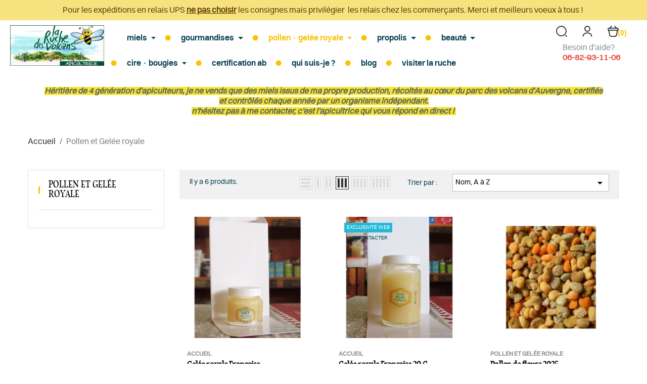

--- FILE ---
content_type: text/html; charset=utf-8
request_url: https://www.ruchedesvolcans.com/22-pollen-et-gelee-royale
body_size: 39763
content:
<!doctype html>
<html lang="fr-FR"  class="" >

  <head>
    
      
  <meta charset="utf-8">


  <meta http-equiv="x-ua-compatible" content="ie=edge">



  <title>Pollen de montagne AB et Gelée royale française</title>
  
    
  
  <meta name="description" content="pollen de fleurs sauvages exclusivement récolté à 800 m d&#039;altitude">
  <meta name="keywords" content="pollen ,pollen bio,pollen sauvage,pollen auvergne,gelee royale française,intestin ,constipation,diarrhée">
        <link rel="canonical" href="https://www.ruchedesvolcans.com/22-pollen-et-gelee-royale">
    
      
  
  
    <script type="application/ld+json">
  {
    "@context": "https://schema.org",
    "@type": "Organization",
    "name" : "La ruche des volcans ",
    "url" : "https://www.ruchedesvolcans.com/"
         ,"logo": {
        "@type": "ImageObject",
        "url":"https://www.ruchedesvolcans.com/img/logo-1737828059.jpg"
      }
      }
</script>

<script type="application/ld+json">
  {
    "@context": "https://schema.org",
    "@type": "WebPage",
    "isPartOf": {
      "@type": "WebSite",
      "url":  "https://www.ruchedesvolcans.com/",
      "name": "La ruche des volcans "
    },
    "name": "Pollen de montagne AB et Gelée royale française",
    "url":  "https://www.ruchedesvolcans.com/22-pollen-et-gelee-royale"
  }
</script>


  <script type="application/ld+json">
    {
      "@context": "https://schema.org",
      "@type": "BreadcrumbList",
      "itemListElement": [
                  {
            "@type": "ListItem",
            "position": 1,
            "name": "Accueil",
            "item": "https://www.ruchedesvolcans.com/"
          },                  {
            "@type": "ListItem",
            "position": 2,
            "name": "Pollen et Gelée royale",
            "item": "https://www.ruchedesvolcans.com/22-pollen-et-gelee-royale"
          }              ]
    }
  </script>
  
  
  
  <script type="application/ld+json">
  {
    "@context": "https://schema.org",
    "@type": "ItemList",
    "itemListElement": [
          {
        "@type": "ListItem",
        "position": 1,
        "name": "Gelée royale Française",
        "url": "https://www.ruchedesvolcans.com/accueil/69-gelee-royale-francaise.html"
      },          {
        "@type": "ListItem",
        "position": 2,
        "name": "Gelée royale Française 20 G",
        "url": "https://www.ruchedesvolcans.com/accueil/68-gelee-royale-francaise.html"
      },          {
        "@type": "ListItem",
        "position": 3,
        "name": "Pollen de fleurs 2025",
        "url": "https://www.ruchedesvolcans.com/pollen-et-gelee-royale/70-298-pollen-.html#/135-poids-125_g"
      },          {
        "@type": "ListItem",
        "position": 4,
        "name": "Pollen de montagne frais AB 2025",
        "url": "https://www.ruchedesvolcans.com/pollen-et-gelee-royale/121-300-pollen-frais-ab-2025.html#/135-poids-125_g"
      },          {
        "@type": "ListItem",
        "position": 5,
        "name": "Sirop Apivital Miel et Propolis",
        "url": "https://www.ruchedesvolcans.com/la-propolis/76-apivital-ex-propobion-350407000011.html"
      },          {
        "@type": "ListItem",
        "position": 6,
        "name": "Tonic potion",
        "url": "https://www.ruchedesvolcans.com/la-propolis/89-tonic-potion-3760001820324.html"
      }        ]
  }
</script>

  
  
    
  

  
    <meta property="og:title" content="Pollen de montagne AB et Gelée royale française" />
    <meta property="og:description" content="pollen de fleurs sauvages exclusivement récolté à 800 m d&#039;altitude" />
    <meta property="og:url" content="https://www.ruchedesvolcans.com/22-pollen-et-gelee-royale" />
    <meta property="og:site_name" content="La ruche des volcans " />
    <meta property="og:type" content="website" />    



  <meta name="viewport" content="width=device-width, initial-scale=1">



  <link rel="icon" type="image/vnd.microsoft.icon" href="https://www.ruchedesvolcans.com/img/favicon.ico?1739124565">
  <link rel="shortcut icon" type="image/x-icon" href="https://www.ruchedesvolcans.com/img/favicon.ico?1739124565">



    <link rel="stylesheet" href="https://www.ruchedesvolcans.com/themes/leo_beezi/assets/cache/theme-4089a997.css" type="text/css" media="all">




  

  <script type="text/javascript">
        var add_cart_error = "An error occurred while processing your request. Please try again";
        var ajaxsearch = "1";
        var buttoncompare_title_add = "Comparer";
        var buttoncompare_title_remove = "Retirer du Comparer";
        var buttonwishlist_title_add = "Liste de souhaits";
        var buttonwishlist_title_remove = "Supprimer du panier";
        var comparator_max_item = 5;
        var compared_products = [];
        var elementorFrontendConfig = {"environmentMode":{"edit":false,"wpPreview":true},"is_rtl":false,"breakpoints":{"xs":0,"sm":480,"md":768,"lg":1025,"xl":1440,"xxl":1600},"version":"1.1.3","urls":{"assets":"https:\/\/www.ruchedesvolcans.com\/modules\/leoelements\/assets\/"},"settings":{"general":{"elementor_global_image_lightbox":"yes","elementor_enable_lightbox_in_editor":"yes"}}};
        var enable_dropdown_defaultcart = 1;
        var enable_flycart_effect = 0;
        var enable_notification = 0;
        var height_cart_item = "135";
        var homeSize = {"width":"500","height":"500"};
        var isLogged = false;
        var leo_push = 0;
        var leo_search_url = "https:\/\/www.ruchedesvolcans.com\/module\/leoproductsearch\/productsearch";
        var leo_token = "b9b90e168315733f759d97c5b97ba9a5";
        var leoproductsearch_static_token = "b9b90e168315733f759d97c5b97ba9a5";
        var leoproductsearch_token = "c0c890e6c6cae5cd47a62a669c79069b";
        var lf_is_gen_rtl = false;
        var lps_show_product_img = "1";
        var lps_show_product_price = true;
        var lql_ajax_url = "https:\/\/www.ruchedesvolcans.com\/module\/leoquicklogin\/leocustomer";
        var lql_is_gen_rtl = false;
        var lql_module_dir = "\/modules\/leoquicklogin\/";
        var lql_myaccount_url = "https:\/\/www.ruchedesvolcans.com\/mon-compte";
        var lql_redirect = "";
        var minChars = "3";
        var myprestaloyaltyurl = "https:\/\/www.ruchedesvolcans.com\/panier?ajax=1&myprestaloyaltyurl=1";
        var number_cartitem_display = 3;
        var numpro_display = "100";
        var opLeoElements = {"ajax":"\/\/www.ruchedesvolcans.com\/module\/leoelements\/ajax?token=c0c890e6c6cae5cd47a62a669c79069b","contact":"\/\/www.ruchedesvolcans.com\/module\/leoelements\/contact","subscription":"\/\/www.ruchedesvolcans.com\/module\/leoelements\/subscription","cart":"\/\/www.ruchedesvolcans.com\/module\/leoelements\/cart","all_results_product":"View all product results","no_products":"No products found","languages":[],"currencies":[]};
        var opLeoElementsList = {"gridLeft":[{"name":"product_thumbnail"},{"name":"product_flags"},{"name":"functional_buttons","element":[{"name":"quickview"},{"name":"wishlist"},{"name":"compare"},{"name":"add_to_cart"}]}],"gridRight":[{"name":"code","code":"{if isset($product.category_name) && isset($product.id_category_default)}_APENTER__APTAB_<div class=_APQUOT_category-default_APQUOT_>_APENTER__APTAB__APTAB_<a href=_APQUOT_{$link->getCategoryLink($product.id_category_default)|escape:_APAPOST_html_APAPOST_:_APAPOST_UTF-8_APAPOST_}_APQUOT_ title=_APQUOT_{$product.category_name}_APQUOT_>{$product.category_name}<\/a>_APENTER__APTAB_<\/div>_APENTER_{\/if}"},{"name":"product_name"},{"name":"reviews"},{"name":"product_price_and_shipping"}],"listing_product_mode":"grid","listing_product_column_module":"3","listing_product_column":"3","listing_product_largedevice":"3","listing_product_tablet":"2","listing_product_smalldevice":"1","listing_product_extrasmalldevice":"2","listing_product_mobile":"1","top_total":"1","top_sortby":"1","top_grid":"1","pg_count":"1","pg_type":"1","plist_load_more_product_img":"0","plist_load_more_product_img_option":"1","plist_load_multi_product_img":"0","plist_load_cdown":"0","lmobile_swipe":"1","class":"leo-plist-style-3"};
        var prestashop = {"cart":{"products":[],"totals":{"total":{"type":"total","label":"Total","amount":0,"value":"0,00\u00a0\u20ac"},"total_including_tax":{"type":"total","label":"Total TTC","amount":0,"value":"0,00\u00a0\u20ac"},"total_excluding_tax":{"type":"total","label":"Total HT :","amount":0,"value":"0,00\u00a0\u20ac"}},"subtotals":{"products":{"type":"products","label":"Sous-total","amount":0,"value":"0,00\u00a0\u20ac"},"discounts":null,"shipping":{"type":"shipping","label":"Livraison","amount":0,"value":""},"tax":{"type":"tax","label":"Taxes incluses","amount":0,"value":"0,00\u00a0\u20ac"}},"products_count":0,"summary_string":"0 articles","vouchers":{"allowed":1,"added":[]},"discounts":[],"minimalPurchase":3,"minimalPurchaseRequired":"Un montant total de 3,00\u00a0\u20ac HT minimum est requis pour valider votre commande. Le montant actuel de votre commande est de 0,00\u00a0\u20ac HT."},"currency":{"id":2,"name":"Euro","iso_code":"EUR","iso_code_num":"978","sign":"\u20ac"},"customer":{"lastname":null,"firstname":null,"email":null,"birthday":null,"newsletter":null,"newsletter_date_add":null,"optin":null,"website":null,"company":null,"siret":null,"ape":null,"is_logged":false,"gender":{"type":null,"name":null},"addresses":[]},"country":{"id_zone":"9","id_currency":"0","call_prefix":"33","iso_code":"FR","active":"1","contains_states":"0","need_identification_number":"0","need_zip_code":"1","zip_code_format":"NNNNN","display_tax_label":"1","name":"France","id":8},"language":{"name":"Fran\u00e7ais (French)","iso_code":"fr","locale":"fr-FR","language_code":"fr-fr","active":"1","is_rtl":"0","date_format_lite":"d\/m\/Y","date_format_full":"d\/m\/Y H:i:s","id":2},"page":{"title":"","canonical":"https:\/\/www.ruchedesvolcans.com\/22-pollen-et-gelee-royale","meta":{"title":"Pollen de montagne AB et Gel\u00e9e royale fran\u00e7aise","description":"pollen de fleurs sauvages exclusivement r\u00e9colt\u00e9 \u00e0 800 m d'altitude","keywords":"pollen ,pollen bio,pollen sauvage,pollen auvergne,gelee royale fran\u00e7aise,intestin ,constipation,diarrh\u00e9e","robots":"index"},"page_name":"category","body_classes":{"lang-fr":true,"lang-rtl":false,"country-FR":true,"currency-EUR":true,"layout-left-column":true,"page-category":true,"tax-display-enabled":true,"page-customer-account":false,"category-id-22":true,"category-Pollen et Gel\u00e9e royale":true,"category-id-parent-2":true,"category-depth-level-2":true},"admin_notifications":[],"password-policy":{"feedbacks":{"0":"Tr\u00e8s faible","1":"Faible","2":"Moyenne","3":"Fort","4":"Tr\u00e8s fort","Straight rows of keys are easy to guess":"Les suites de touches sur le clavier sont faciles \u00e0 deviner","Short keyboard patterns are easy to guess":"Les mod\u00e8les courts sur le clavier sont faciles \u00e0 deviner.","Use a longer keyboard pattern with more turns":"Utilisez une combinaison de touches plus longue et plus complexe.","Repeats like \"aaa\" are easy to guess":"Les r\u00e9p\u00e9titions (ex. : \"aaa\") sont faciles \u00e0 deviner.","Repeats like \"abcabcabc\" are only slightly harder to guess than \"abc\"":"Les r\u00e9p\u00e9titions (ex. : \"abcabcabc\") sont seulement un peu plus difficiles \u00e0 deviner que \"abc\".","Sequences like abc or 6543 are easy to guess":"Les s\u00e9quences (ex. : abc ou 6543) sont faciles \u00e0 deviner.","Recent years are easy to guess":"Les ann\u00e9es r\u00e9centes sont faciles \u00e0 deviner.","Dates are often easy to guess":"Les dates sont souvent faciles \u00e0 deviner.","This is a top-10 common password":"Ce mot de passe figure parmi les 10 mots de passe les plus courants.","This is a top-100 common password":"Ce mot de passe figure parmi les 100 mots de passe les plus courants.","This is a very common password":"Ceci est un mot de passe tr\u00e8s courant.","This is similar to a commonly used password":"Ce mot de passe est similaire \u00e0 un mot de passe couramment utilis\u00e9.","A word by itself is easy to guess":"Un mot seul est facile \u00e0 deviner.","Names and surnames by themselves are easy to guess":"Les noms et les surnoms seuls sont faciles \u00e0 deviner.","Common names and surnames are easy to guess":"Les noms et les pr\u00e9noms courants sont faciles \u00e0 deviner.","Use a few words, avoid common phrases":"Utilisez quelques mots, \u00e9vitez les phrases courantes.","No need for symbols, digits, or uppercase letters":"Pas besoin de symboles, de chiffres ou de majuscules.","Avoid repeated words and characters":"\u00c9viter de r\u00e9p\u00e9ter les mots et les caract\u00e8res.","Avoid sequences":"\u00c9viter les s\u00e9quences.","Avoid recent years":"\u00c9vitez les ann\u00e9es r\u00e9centes.","Avoid years that are associated with you":"\u00c9vitez les ann\u00e9es qui vous sont associ\u00e9es.","Avoid dates and years that are associated with you":"\u00c9vitez les dates et les ann\u00e9es qui vous sont associ\u00e9es.","Capitalization doesn't help very much":"Les majuscules ne sont pas tr\u00e8s utiles.","All-uppercase is almost as easy to guess as all-lowercase":"Un mot de passe tout en majuscules est presque aussi facile \u00e0 deviner qu'un mot de passe tout en minuscules.","Reversed words aren't much harder to guess":"Les mots invers\u00e9s ne sont pas beaucoup plus difficiles \u00e0 deviner.","Predictable substitutions like '@' instead of 'a' don't help very much":"Les substitutions pr\u00e9visibles comme '\"@\" au lieu de \"a\" n'aident pas beaucoup.","Add another word or two. Uncommon words are better.":"Ajoutez un autre mot ou deux. Pr\u00e9f\u00e9rez les mots peu courants."}}},"shop":{"name":"La ruche des volcans ","logo":"https:\/\/www.ruchedesvolcans.com\/img\/logo-1737828059.jpg","stores_icon":"https:\/\/www.ruchedesvolcans.com\/img\/logo_stores.png","favicon":"https:\/\/www.ruchedesvolcans.com\/img\/favicon.ico"},"core_js_public_path":"\/themes\/","urls":{"base_url":"https:\/\/www.ruchedesvolcans.com\/","current_url":"https:\/\/www.ruchedesvolcans.com\/22-pollen-et-gelee-royale","shop_domain_url":"https:\/\/www.ruchedesvolcans.com","img_ps_url":"https:\/\/www.ruchedesvolcans.com\/img\/","img_cat_url":"https:\/\/www.ruchedesvolcans.com\/img\/c\/","img_lang_url":"https:\/\/www.ruchedesvolcans.com\/img\/l\/","img_prod_url":"https:\/\/www.ruchedesvolcans.com\/img\/p\/","img_manu_url":"https:\/\/www.ruchedesvolcans.com\/img\/m\/","img_sup_url":"https:\/\/www.ruchedesvolcans.com\/img\/su\/","img_ship_url":"https:\/\/www.ruchedesvolcans.com\/img\/s\/","img_store_url":"https:\/\/www.ruchedesvolcans.com\/img\/st\/","img_col_url":"https:\/\/www.ruchedesvolcans.com\/img\/co\/","img_url":"https:\/\/www.ruchedesvolcans.com\/themes\/leo_beezi\/assets\/img\/","css_url":"https:\/\/www.ruchedesvolcans.com\/themes\/leo_beezi\/assets\/css\/","js_url":"https:\/\/www.ruchedesvolcans.com\/themes\/leo_beezi\/assets\/js\/","pic_url":"https:\/\/www.ruchedesvolcans.com\/upload\/","theme_assets":"https:\/\/www.ruchedesvolcans.com\/themes\/leo_beezi\/assets\/","theme_dir":"https:\/\/www.ruchedesvolcans.com\/themes\/leo_beezi\/","pages":{"address":"https:\/\/www.ruchedesvolcans.com\/adresse","addresses":"https:\/\/www.ruchedesvolcans.com\/adresses","authentication":"https:\/\/www.ruchedesvolcans.com\/connexion","manufacturer":"https:\/\/www.ruchedesvolcans.com\/marques","cart":"https:\/\/www.ruchedesvolcans.com\/panier","category":"https:\/\/www.ruchedesvolcans.com\/index.php?controller=category","cms":"https:\/\/www.ruchedesvolcans.com\/index.php?controller=cms","contact":"https:\/\/www.ruchedesvolcans.com\/nous-contacter","discount":"https:\/\/www.ruchedesvolcans.com\/reduction","guest_tracking":"https:\/\/www.ruchedesvolcans.com\/suivi-commande-invite","history":"https:\/\/www.ruchedesvolcans.com\/historique-commandes","identity":"https:\/\/www.ruchedesvolcans.com\/identite","index":"https:\/\/www.ruchedesvolcans.com\/","my_account":"https:\/\/www.ruchedesvolcans.com\/mon-compte","order_confirmation":"https:\/\/www.ruchedesvolcans.com\/confirmation-commande","order_detail":"https:\/\/www.ruchedesvolcans.com\/index.php?controller=order-detail","order_follow":"https:\/\/www.ruchedesvolcans.com\/suivi-commande","order":"https:\/\/www.ruchedesvolcans.com\/commande","order_return":"https:\/\/www.ruchedesvolcans.com\/index.php?controller=order-return","order_slip":"https:\/\/www.ruchedesvolcans.com\/avoirs","pagenotfound":"https:\/\/www.ruchedesvolcans.com\/page-introuvable","password":"https:\/\/www.ruchedesvolcans.com\/recuperation-mot-de-passe","pdf_invoice":"https:\/\/www.ruchedesvolcans.com\/index.php?controller=pdf-invoice","pdf_order_return":"https:\/\/www.ruchedesvolcans.com\/index.php?controller=pdf-order-return","pdf_order_slip":"https:\/\/www.ruchedesvolcans.com\/index.php?controller=pdf-order-slip","prices_drop":"https:\/\/www.ruchedesvolcans.com\/promotions","product":"https:\/\/www.ruchedesvolcans.com\/index.php?controller=product","registration":"https:\/\/www.ruchedesvolcans.com\/index.php?controller=registration","search":"https:\/\/www.ruchedesvolcans.com\/recherche","sitemap":"https:\/\/www.ruchedesvolcans.com\/plan-site","stores":"https:\/\/www.ruchedesvolcans.com\/magasins","supplier":"https:\/\/www.ruchedesvolcans.com\/fournisseur","new_products":"https:\/\/www.ruchedesvolcans.com\/nouveaux-produits","brands":"https:\/\/www.ruchedesvolcans.com\/marques","register":"https:\/\/www.ruchedesvolcans.com\/index.php?controller=registration","order_login":"https:\/\/www.ruchedesvolcans.com\/commande?login=1"},"alternative_langs":[],"actions":{"logout":"https:\/\/www.ruchedesvolcans.com\/?mylogout="},"no_picture_image":{"bySize":{"cart_default":{"url":"https:\/\/www.ruchedesvolcans.com\/img\/p\/fr-default-cart_default.jpg","width":125,"height":125},"small_default":{"url":"https:\/\/www.ruchedesvolcans.com\/img\/p\/fr-default-small_default.jpg","width":150,"height":155},"medium_default":{"url":"https:\/\/www.ruchedesvolcans.com\/img\/p\/fr-default-medium_default.jpg","width":452,"height":452},"home_default":{"url":"https:\/\/www.ruchedesvolcans.com\/img\/p\/fr-default-home_default.jpg","width":500,"height":500},"large_default":{"url":"https:\/\/www.ruchedesvolcans.com\/img\/p\/fr-default-large_default.jpg","width":900,"height":900}},"small":{"url":"https:\/\/www.ruchedesvolcans.com\/img\/p\/fr-default-cart_default.jpg","width":125,"height":125},"medium":{"url":"https:\/\/www.ruchedesvolcans.com\/img\/p\/fr-default-medium_default.jpg","width":452,"height":452},"large":{"url":"https:\/\/www.ruchedesvolcans.com\/img\/p\/fr-default-large_default.jpg","width":900,"height":900},"legend":""}},"configuration":{"display_taxes_label":true,"display_prices_tax_incl":true,"is_catalog":false,"show_prices":true,"opt_in":{"partner":false},"quantity_discount":{"type":"price","label":"Prix unitaire"},"voucher_enabled":1,"return_enabled":0},"field_required":[],"breadcrumb":{"links":[{"title":"Accueil","url":"https:\/\/www.ruchedesvolcans.com\/"},{"title":"Pollen et Gel\u00e9e royale","url":"https:\/\/www.ruchedesvolcans.com\/22-pollen-et-gelee-royale"}],"count":2},"link":{"protocol_link":"https:\/\/","protocol_content":"https:\/\/"},"time":1769623970,"static_token":"b9b90e168315733f759d97c5b97ba9a5","token":"c0c890e6c6cae5cd47a62a669c79069b","debug":false};
        var productcompare_add = "Le produit a \u00e9t\u00e9 ajout\u00e9 \u00e0 la liste comparer";
        var productcompare_add_error = "An error occurred while adding. Please try again";
        var productcompare_max_item = "Vous ne pouvez pas ajouter plus de 5 produit \u00e0 la comparaison des produits";
        var productcompare_remove = "a \u00e9t\u00e9 retir\u00e9 avec succ\u00e8s le produit de la liste comparative";
        var productcompare_remove_error = "An error occurred while removing. Please try again";
        var productcompare_url = "https:\/\/www.ruchedesvolcans.com\/module\/leofeature\/productscompare";
        var productcompare_viewlistcompare = "Voir la liste comparer";
        var psemailsubscription_subscription = "https:\/\/www.ruchedesvolcans.com\/module\/ps_emailsubscription\/subscription";
        var psr_icon_color = "#F19D76";
        var show_popup = 1;
        var text_no_product = "Don't have products";
        var text_results_count = "results";
        var type_dropdown_defaultcart = "dropdown";
        var type_flycart_effect = "fade";
        var url_leoproductattribute = "https:\/\/www.ruchedesvolcans.com\/module\/leofeature\/LeoProductAttribute";
        var use_leo_gallery = 1;
        var width_cart_item = "265";
        var wishlist_add = "Le produit a \u00e9t\u00e9 ajout\u00e9 \u00e0 votre liste";
        var wishlist_cancel_txt = "Annuler";
        var wishlist_confirm_del_txt = "Supprimer l'\u00e9l\u00e9ment s\u00e9lectionn\u00e9?";
        var wishlist_del_default_txt = "Impossible de supprimer par d\u00e9faut liste";
        var wishlist_email_txt = "E-mail";
        var wishlist_loggin_required = "Vous devez \u00eatre connect\u00e9 pour g\u00e9rer votre liste";
        var wishlist_ok_txt = "D'accord";
        var wishlist_quantity_required = "Vous devez saisir une quantit\u00e9";
        var wishlist_remove = "Le produit a \u00e9t\u00e9 retir\u00e9 de votre liste";
        var wishlist_reset_txt = "R\u00e9initialiser";
        var wishlist_send_txt = "Envoyer";
        var wishlist_send_wishlist_txt = "Envoyer liste";
        var wishlist_url = "https:\/\/www.ruchedesvolcans.com\/module\/leofeature\/mywishlist";
        var wishlist_viewwishlist = "Voir votre liste";
      </script>
<script type="text/javascript">
	var choosefile_text = "Choisir un fichier";
	var turnoff_popup_text = "ne plus voir cette fenetre";
	
	var size_item_quickview = 113;
	var style_scroll_quickview = 'vertical';
	
	var size_item_page = 113;
	var style_scroll_page = 'horizontal';
	
	var size_item_quickview_attr = 113;	
	var style_scroll_quickview_attr = 'vertical';
	
	var size_item_popup = 113;
	var style_scroll_popup = 'vertical';
</script>


  <script>
	/**
	 * List functions will run when document.ready()
	 */
	var ap_list_functions = [];
	/**
	 * List functions will run when window.load()
	 */
	var ap_list_functions_loaded = [];

	/**
	 * List functions will run when document.ready() for theme
	 */

	var products_list_functions = [];
</script>


 <style id="elementor-global">.elementor-widget-LeoBlockLink .linklist-menu li:not(:last-child):after{border-color:#50656e;}.elementor-widget-heading.elementor-widget-heading .elementor-heading-title{color:#f4eca6;}.elementor-widget-image .widget-image-caption{color:#50656e;}.elementor-widget-text-editor{color:#50656e;}.elementor-widget-text-editor a, .elementor-widget-text-editor p{color:inherit;}.elementor-widget-text-editor.elementor-drop-cap-view-stacked .elementor-drop-cap{background-color:#f4eca6;}.elementor-widget-text-editor.elementor-drop-cap-view-framed .elementor-drop-cap, .elementor-widget-text-editor.elementor-drop-cap-view-default .elementor-drop-cap{color:#f4eca6;border-color:#f4eca6;}.elementor-widget-button a.elementor-button, .elementor-widget-button .elementor-button{background-color:#dc5049;}.elementor-widget-divider .elementor-divider-separator{border-top-color:#50656e;}.elementor-widget-image-box .elementor-image-box-content .elementor-image-box-title{color:#f4eca6;}.elementor-widget-image-box .elementor-image-box-content .elementor-image-box-description{color:#50656e;}.elementor-widget-icon.elementor-view-stacked .elementor-icon{background-color:#f4eca6;}.elementor-widget-icon.elementor-view-framed .elementor-icon, .elementor-widget-icon.elementor-view-default .elementor-icon{color:#f4eca6;border-color:#f4eca6;}.elementor-widget-icon.elementor-view-framed .elementor-icon, .elementor-widget-icon.elementor-view-default .elementor-icon svg{fill:#f4eca6;}.elementor-widget-icon-box.elementor-view-stacked .elementor-icon{background-color:#f4eca6;}.elementor-widget-icon-box.elementor-view-framed .elementor-icon, .elementor-widget-icon-box.elementor-view-default .elementor-icon{fill:#f4eca6;color:#f4eca6;border-color:#f4eca6;}.elementor-widget-icon-box .elementor-icon-box-content .elementor-icon-box-title{color:#f4eca6;}.elementor-widget-icon-box .elementor-icon-box-content .elementor-icon-box-description{color:#50656e;}.elementor-widget-star-rating .elementor-star-rating__title{color:#50656e;}.elementor-widget-icon-list .elementor-icon-list-item:not(:last-child):after{border-color:#50656e;}.elementor-widget-icon-list .elementor-icon-list-icon i{color:#f4eca6;}.elementor-widget-icon-list .elementor-icon-list-icon svg{fill:#f4eca6;}.elementor-widget-icon-list .elementor-icon-list-text{color:#565656;}.elementor-widget-counter .elementor-counter-number-wrapper{color:#f4eca6;}.elementor-widget-counter .elementor-counter-title{color:#565656;}.elementor-widget-progress .elementor-progress-wrapper .elementor-progress-bar{background-color:#f4eca6;}.elementor-widget-progress .elementor-title{color:#f4eca6;}.elementor-widget-testimonial .elementor-testimonial-content{color:#50656e;}.elementor-widget-testimonial .elementor-testimonial-name{color:#f4eca6;}.elementor-widget-testimonial .elementor-testimonial-job{color:#565656;}.elementor-widget-tabs .elementor-tab-title{color:#f4eca6;}.elementor-widget-tabs .elementor-tab-title.elementor-active{color:#dc5049;}.elementor-widget-tabs .elementor-tab-content *{color:#50656e;}.elementor-widget-accordion .elementor-accordion .elementor-tab-title{color:#f4eca6;}.elementor-widget-accordion .elementor-accordion .elementor-tab-title.elementor-active{color:#dc5049;}.elementor-widget-accordion .elementor-accordion .elementor-tab-content{color:#50656e;}.elementor-widget-toggle .elementor-toggle .elementor-tab-title{color:#f4eca6;}.elementor-widget-toggle .elementor-toggle .elementor-tab-title.elementor-active{color:#dc5049;}.elementor-widget-toggle .elementor-toggle .elementor-tab-content{color:#50656e;}</style><style id="elementor-post-18">.elementor-18 .elementor-element.elementor-element-cf2c754:not(.elementor-motion-effects-element-type-background) > .elementor-element-populated, .elementor-18 .elementor-element.elementor-element-cf2c754 > .elementor-column-wrap > .elementor-motion-effects-container > .elementor-motion-effects-layer{background-color:#f6e27f;}.elementor-18 .elementor-element.elementor-element-cf2c754 > .elementor-element-populated{transition:background 0.3s, border 0.3s, border-radius 0.3s, box-shadow 0.3s;}.elementor-18 .elementor-element.elementor-element-cf2c754 > .elementor-element-populated > .elementor-background-overlay{transition:background 0.3s, border-radius 0.3s, opacity 0.3s;}.elementor-18 .elementor-element.elementor-element-80a6366 .elementor-text-editor{text-align:center;}.elementor-18 .elementor-element.elementor-element-80a6366{color:#5c3a00;}.elementor-18 .elementor-element.elementor-element-80a6366 a, .elementor-18 .elementor-element.elementor-element-80a6366 p{color:inherit;}.elementor-18 .elementor-element.elementor-element-e8d237c > .elementor-container > .elementor-row > .elementor-column > .elementor-column-wrap > .elementor-widget-wrap{align-content:flex-start;align-items:flex-start;}.elementor-18 .elementor-element.elementor-element-e8d237c:not(.elementor-motion-effects-element-type-background), .elementor-18 .elementor-element.elementor-element-e8d237c > .elementor-motion-effects-container > .elementor-motion-effects-layer{background-color:#ffffff;}.elementor-18 .elementor-element.elementor-element-e8d237c{transition:background 0.3s, border 0.3s, border-radius 0.3s, box-shadow 0.3s;padding:10px 20px 10px 20px;}.elementor-18 .elementor-element.elementor-element-e8d237c > .elementor-background-overlay{transition:background 0.3s, border-radius 0.3s, opacity 0.3s;}.elementor-18 .elementor-element.elementor-element-44b1f7e > .elementor-element-populated{margin:0px 0px 0px 0px;padding:0px 0px 0px 0px;}.elementor-18 .elementor-element.elementor-element-d255de0 > .elementor-widget-container{padding:0px 0px 0px 0px;}.elementor-18 .elementor-element.elementor-element-132d9f7.elementor-column .elementor-column-wrap{align-items:flex-start;}.elementor-18 .elementor-element.elementor-element-132d9f7.elementor-column > .elementor-column-wrap > .elementor-widget-wrap{align-content:flex-start;justify-content:center;}.elementor-18 .elementor-element.elementor-element-132d9f7.elementor-column > .elementor-column-wrap > .elementor-widget-wrap > .elementor-element{width:auto;}.elementor-18 .elementor-element.elementor-element-132d9f7 > .elementor-element-populated{padding:0px 0px 0px 20px;}.elementor-18 .elementor-element.elementor-element-0fc5d63.elementor-column .elementor-column-wrap{align-items:flex-start;}.elementor-18 .elementor-element.elementor-element-0fc5d63.elementor-column > .elementor-column-wrap > .elementor-widget-wrap{align-content:flex-start;justify-content:center;}.elementor-18 .elementor-element.elementor-element-0fc5d63.elementor-column > .elementor-column-wrap > .elementor-widget-wrap > .elementor-element{width:auto;}.elementor-18 .elementor-element.elementor-element-0fc5d63 > .elementor-element-populated{padding:0px 0px 0px 0px;}.elementor-18 .elementor-element.elementor-element-e8868b6 > .elementor-widget-container{padding:0px 27px 0px 27px;}.elementor-18 .elementor-element.elementor-element-d8c12df{color:#809197;}.elementor-18 .elementor-element.elementor-element-d8c12df a, .elementor-18 .elementor-element.elementor-element-d8c12df p{color:inherit;}.elementor-18 .elementor-element.elementor-element-d8c12df, .elementor-18 .elementor-element.elementor-element-d8c12df a, .elementor-18 .elementor-element.elementor-element-d8c12df p{font-family:"switzerregular", arial;font-size:16px;}.elementor-18 .elementor-element.elementor-element-d8c12df > .elementor-widget-container{padding:10px 0px 0px 0px;}.elementor-18 .elementor-element.elementor-element-0540fc7:not(.elementor-motion-effects-element-type-background), .elementor-18 .elementor-element.elementor-element-0540fc7 > .elementor-motion-effects-container > .elementor-motion-effects-layer{background-color:#ffffff;}.elementor-18 .elementor-element.elementor-element-0540fc7{transition:background 0.3s, border 0.3s, border-radius 0.3s, box-shadow 0.3s;}.elementor-18 .elementor-element.elementor-element-0540fc7 > .elementor-background-overlay{transition:background 0.3s, border-radius 0.3s, opacity 0.3s;}@media(min-width:768px){.elementor-18 .elementor-element.elementor-element-44b1f7e{width:15%;}.elementor-18 .elementor-element.elementor-element-132d9f7{width:70%;}.elementor-18 .elementor-element.elementor-element-0fc5d63{width:14.664%;}}@media(max-width:1024px) and (min-width:768px){.elementor-18 .elementor-element.elementor-element-44b1f7e{width:100%;}.elementor-18 .elementor-element.elementor-element-132d9f7{width:40%;}.elementor-18 .elementor-element.elementor-element-0fc5d63{width:30%;}}@media(max-width:1024px){.elementor-18 .elementor-element.elementor-element-e8d237c{padding:20px 15px 20px 15px;}.elementor-18 .elementor-element.elementor-element-44b1f7e.elementor-column > .elementor-column-wrap > .elementor-widget-wrap{justify-content:center;}.elementor-18 .elementor-element.elementor-element-44b1f7e.elementor-column > .elementor-column-wrap > .elementor-widget-wrap > .elementor-element{width:auto;}.elementor-18 .elementor-element.elementor-element-44b1f7e > .elementor-element-populated{margin:0px 0px 20px 0px;}}@media(max-width:767px){.elementor-18 .elementor-element.elementor-element-44b1f7e > .elementor-element-populated{padding:0px 0px 10px 0px;}.elementor-18 .elementor-element.elementor-element-132d9f7{width:30%;}.elementor-18 .elementor-element.elementor-element-0fc5d63{width:70%;}}</style><link class="load_font_frontend" rel="stylesheet" href="https://www.ruchedesvolcans.com/themes/leo_beezi/modules/leoelements/views/css/18.css" type="text/css" media="all"><style id="elementor-post-19">.elementor-19 .elementor-element.elementor-element-eeace0d > .elementor-element-populated{padding:0px 0px 0px 0px;}.elementor-19 .elementor-element.elementor-element-fb46f56 > .elementor-widget-container{margin:0px 0px 0px 0px;padding:0px 0px 0px 0px;}.elementor-19 .elementor-element.elementor-element-1255aa7:not(.elementor-motion-effects-element-type-background), .elementor-19 .elementor-element.elementor-element-1255aa7 > .elementor-motion-effects-container > .elementor-motion-effects-layer{background-color:#ffffff;}.elementor-19 .elementor-element.elementor-element-1255aa7{transition:background 0.3s, border 0.3s, border-radius 0.3s, box-shadow 0.3s;margin-top:0px;margin-bottom:0px;padding:40px 40px 40px 40px;}.elementor-19 .elementor-element.elementor-element-1255aa7 > .elementor-background-overlay{transition:background 0.3s, border-radius 0.3s, opacity 0.3s;}.elementor-19 .elementor-element.elementor-element-833acea > .elementor-element-populated{padding:0px 0px 0px 0px;}.elementor-19 .elementor-element.elementor-element-2d1e28b .elementor-LeoProductCarousel.grid .item{-ms-flex:0 0 calc(100%/5);flex:0 0 calc(100%/5);max-width:calc(100%/5);}.elementor-19 .elementor-element.elementor-element-2d1e28b .slick-list{margin-left:calc(-0px/2);margin-right:calc(-0px/2);}.elementor-19 .elementor-element.elementor-element-2d1e28b .item{padding-left:calc(0px/2);padding-right:calc(0px/2);}.elementor-19 .elementor-element.elementor-element-2d1e28b .title_block{text-align:center;font-family:"american_brushregular", arial;font-size:64px;font-weight:400;}.elementor-19 .elementor-element.elementor-element-2d1e28b .title_block, .elementor-19 .elementor-element.elementor-element-2d1e28b .title_block *{color:#f9c300;}.elementor-19 .elementor-element.elementor-element-2d1e28b .sub-title-widget{text-align:center;font-family:"gambarinoregular", arial;font-size:60px;padding:0px 0px 60px 0px;}.elementor-19 .elementor-element.elementor-element-2d1e28b .sub-title-widget, .elementor-19 .elementor-element.elementor-element-2d1e28b .sub-title-widget *{color:#606060;}.elementor-19 .elementor-element.elementor-element-fb98dca:not(.elementor-motion-effects-element-type-background), .elementor-19 .elementor-element.elementor-element-fb98dca > .elementor-motion-effects-container > .elementor-motion-effects-layer{background-color:rgba(252,244,194,0.55);}.elementor-19 .elementor-element.elementor-element-fb98dca{transition:background 0.3s, border 0.3s, border-radius 0.3s, box-shadow 0.3s;padding:120px 0px 0px 0px;}.elementor-19 .elementor-element.elementor-element-fb98dca > .elementor-background-overlay{transition:background 0.3s, border-radius 0.3s, opacity 0.3s;}.elementor-19 .elementor-element.elementor-element-0d25404 .elementor-text-editor{text-align:center;}.elementor-19 .elementor-element.elementor-element-0d25404{color:#f9c300;}.elementor-19 .elementor-element.elementor-element-0d25404 a, .elementor-19 .elementor-element.elementor-element-0d25404 p{color:inherit;}.elementor-19 .elementor-element.elementor-element-0d25404, .elementor-19 .elementor-element.elementor-element-0d25404 a, .elementor-19 .elementor-element.elementor-element-0d25404 p{font-family:"american_brushregular", arial;font-size:64px;}.elementor-19 .elementor-element.elementor-element-865f590{text-align:center;}.elementor-19 .elementor-element.elementor-element-865f590.elementor-widget-heading .elementor-heading-title{color:#033d50;}.elementor-19 .elementor-element.elementor-element-865f590 .elementor-heading-title{font-size:60px;}.elementor-19 .elementor-element.elementor-element-865f590 > .elementor-widget-container{padding:20px 0px 0px 0px;}.elementor-19 .elementor-element.elementor-element-96c967c{padding:70px 0px 0px 0px;}.elementor-19 .elementor-element.elementor-element-79540e8 > .elementor-element-populated{padding:0px 0px 0px 0px;}.elementor-19 .elementor-element.elementor-element-e87b271.elementor-position-right .elementor-image-box-img{margin-left:35px;}.elementor-19 .elementor-element.elementor-element-e87b271.elementor-position-left .elementor-image-box-img{margin-right:35px;}.elementor-19 .elementor-element.elementor-element-e87b271.elementor-position-top .elementor-image-box-img{margin-bottom:35px;}.elementor-19 .elementor-element.elementor-element-e87b271 .elementor-image-box-wrapper .elementor-image-box-img{width:100%;}.elementor-19 .elementor-element.elementor-element-e87b271 .elementor-image-box-img img{transition-duration:0.3s;}.elementor-19 .elementor-element.elementor-element-e87b271 .elementor-image-box-title{margin-bottom:20px;}.elementor-19 .elementor-element.elementor-element-e87b271 .elementor-image-box-content .elementor-image-box-title{color:#033d50;font-size:32px;}.elementor-19 .elementor-element.elementor-element-e87b271 .elementor-image-box-content .elementor-image-box-description{color:#809197;font-family:"switzerregular", arial;font-size:16px;font-weight:400;line-height:24px;}.elementor-19 .elementor-element.elementor-element-e87b271 .elementor-image-box-content{padding:0px 50px 0px 50px;}.elementor-19 .elementor-element.elementor-element-37a87dc a.elementor-button, .elementor-19 .elementor-element.elementor-element-37a87dc .elementor-button{font-family:"switzersemibold", arial;font-size:12px;text-transform:uppercase;fill:#033d50;color:#033d50;background-color:rgba(0,0,0,0);border-radius:8px 8px 8px 8px;padding:18px 44px 18px 44px;}.elementor-19 .elementor-element.elementor-element-37a87dc a.elementor-button:hover, .elementor-19 .elementor-element.elementor-element-37a87dc .elementor-button:hover, .elementor-19 .elementor-element.elementor-element-37a87dc a.elementor-button:focus, .elementor-19 .elementor-element.elementor-element-37a87dc .elementor-button:focus{background-color:#f9c300;}.elementor-19 .elementor-element.elementor-element-37a87dc .elementor-button{border-style:solid;border-width:1px 1px 1px 1px;}.elementor-19 .elementor-element.elementor-element-37a87dc > .elementor-widget-container{padding:40px 0px 0px 0px;}.elementor-19 .elementor-element.elementor-element-c304288 > .elementor-element-populated{padding:0px 0px 0px 0px;}.elementor-19 .elementor-element.elementor-element-211a611.elementor-position-right .elementor-image-box-img{margin-left:35px;}.elementor-19 .elementor-element.elementor-element-211a611.elementor-position-left .elementor-image-box-img{margin-right:35px;}.elementor-19 .elementor-element.elementor-element-211a611.elementor-position-top .elementor-image-box-img{margin-bottom:35px;}.elementor-19 .elementor-element.elementor-element-211a611 .elementor-image-box-wrapper .elementor-image-box-img{width:100%;}.elementor-19 .elementor-element.elementor-element-211a611 .elementor-image-box-img img{transition-duration:0.3s;}.elementor-19 .elementor-element.elementor-element-211a611 .elementor-image-box-title{margin-bottom:20px;}.elementor-19 .elementor-element.elementor-element-211a611 .elementor-image-box-content .elementor-image-box-title{color:#033d50;font-size:32px;}.elementor-19 .elementor-element.elementor-element-211a611 .elementor-image-box-content .elementor-image-box-description{color:#809197;font-family:"switzerregular", arial;font-size:16px;line-height:24px;}.elementor-19 .elementor-element.elementor-element-211a611 .elementor-image-box-content{padding:0px 50px 0px 50px;}.elementor-19 .elementor-element.elementor-element-974587b a.elementor-button, .elementor-19 .elementor-element.elementor-element-974587b .elementor-button{font-family:"switzersemibold", arial;font-size:12px;text-transform:uppercase;fill:#033d50;color:#033d50;background-color:rgba(0,0,0,0);border-radius:8px 8px 8px 8px;padding:18px 44px 18px 44px;}.elementor-19 .elementor-element.elementor-element-974587b a.elementor-button:hover, .elementor-19 .elementor-element.elementor-element-974587b .elementor-button:hover, .elementor-19 .elementor-element.elementor-element-974587b a.elementor-button:focus, .elementor-19 .elementor-element.elementor-element-974587b .elementor-button:focus{background-color:#f9c300;}.elementor-19 .elementor-element.elementor-element-974587b .elementor-button{border-style:solid;border-width:1px 1px 1px 1px;}.elementor-19 .elementor-element.elementor-element-974587b > .elementor-widget-container{padding:40px 0px 0px 0px;}.elementor-19 .elementor-element.elementor-element-ebeed56 > .elementor-element-populated{padding:0px 0px 0px 0px;}.elementor-19 .elementor-element.elementor-element-6ff15ac.elementor-position-right .elementor-image-box-img{margin-left:35px;}.elementor-19 .elementor-element.elementor-element-6ff15ac.elementor-position-left .elementor-image-box-img{margin-right:35px;}.elementor-19 .elementor-element.elementor-element-6ff15ac.elementor-position-top .elementor-image-box-img{margin-bottom:35px;}.elementor-19 .elementor-element.elementor-element-6ff15ac .elementor-image-box-wrapper .elementor-image-box-img{width:100%;}.elementor-19 .elementor-element.elementor-element-6ff15ac .elementor-image-box-img img{transition-duration:0.3s;}.elementor-19 .elementor-element.elementor-element-6ff15ac .elementor-image-box-title{margin-bottom:20px;}.elementor-19 .elementor-element.elementor-element-6ff15ac .elementor-image-box-content .elementor-image-box-title{color:#033d50;font-size:32px;}.elementor-19 .elementor-element.elementor-element-6ff15ac .elementor-image-box-content .elementor-image-box-description{color:#809197;font-family:"switzerregular", arial;font-size:16px;line-height:24px;}.elementor-19 .elementor-element.elementor-element-6ff15ac .elementor-image-box-content{padding:0px 50px 0px 50px;}.elementor-19 .elementor-element.elementor-element-afaa713 a.elementor-button, .elementor-19 .elementor-element.elementor-element-afaa713 .elementor-button{font-family:"switzersemibold", arial;font-size:12px;text-transform:uppercase;fill:#033d50;color:#033d50;background-color:rgba(0,0,0,0);border-radius:8px 8px 8px 8px;padding:18px 44px 18px 44px;}.elementor-19 .elementor-element.elementor-element-afaa713 a.elementor-button:hover, .elementor-19 .elementor-element.elementor-element-afaa713 .elementor-button:hover, .elementor-19 .elementor-element.elementor-element-afaa713 a.elementor-button:focus, .elementor-19 .elementor-element.elementor-element-afaa713 .elementor-button:focus{background-color:#f9c300;}.elementor-19 .elementor-element.elementor-element-afaa713 .elementor-button{border-style:solid;border-width:1px 1px 1px 1px;}.elementor-19 .elementor-element.elementor-element-afaa713 > .elementor-widget-container{padding:40px 0px 0px 0px;}.elementor-19 .elementor-element.elementor-element-26d0a38{padding:100px 0px 0px 0px;}.elementor-19 .elementor-element.elementor-element-88d11d8 > .elementor-element-populated{padding:90px 50px 50px 50px;}.elementor-19 .elementor-element.elementor-element-a69f410.elementor-position-right .elementor-image-box-img{margin-left:30px;}.elementor-19 .elementor-element.elementor-element-a69f410.elementor-position-left .elementor-image-box-img{margin-right:30px;}.elementor-19 .elementor-element.elementor-element-a69f410.elementor-position-top .elementor-image-box-img{margin-bottom:30px;}.elementor-19 .elementor-element.elementor-element-a69f410 .elementor-image-box-wrapper .elementor-image-box-img{width:100%;}.elementor-19 .elementor-element.elementor-element-a69f410 .elementor-image-box-img img{transition-duration:0.3s;}.elementor-19 .elementor-element.elementor-element-a69f410 .elementor-image-box-title{margin-bottom:20px;}.elementor-19 .elementor-element.elementor-element-a69f410 .elementor-image-box-content .elementor-image-box-title{color:#033d50;font-size:32px;}.elementor-19 .elementor-element.elementor-element-a69f410 .elementor-image-box-content .elementor-image-box-description{font-family:"switzerregular", arial;font-size:16px;line-height:24px;letter-spacing:0px;}.elementor-19 .elementor-element.elementor-element-a69f410 .elementor-image-box-content{padding:0px 0px 0px 0px;}.elementor-19 .elementor-element.elementor-element-a69f410 > .elementor-widget-container{padding:0px 0px 10px 0px;}.elementor-19 .elementor-element.elementor-element-da36ba4 a.elementor-button, .elementor-19 .elementor-element.elementor-element-da36ba4 .elementor-button{font-family:"switzersemibold", arial;font-size:12px;text-transform:uppercase;fill:#033d50;color:#033d50;background-color:rgba(0,0,0,0);border-radius:8px 8px 8px 8px;padding:18px 44px 18px 44px;}.elementor-19 .elementor-element.elementor-element-da36ba4 a.elementor-button:hover, .elementor-19 .elementor-element.elementor-element-da36ba4 .elementor-button:hover, .elementor-19 .elementor-element.elementor-element-da36ba4 a.elementor-button:focus, .elementor-19 .elementor-element.elementor-element-da36ba4 .elementor-button:focus{background-color:#f9c300;}.elementor-19 .elementor-element.elementor-element-da36ba4 .elementor-button{border-style:solid;border-width:1px 1px 1px 1px;}.elementor-19 .elementor-element.elementor-element-da36ba4 > .elementor-widget-container{padding:10px 0px 0px 0px;}.elementor-19 .elementor-element.elementor-element-ae94775.elementor-column .elementor-column-wrap{align-items:flex-end;}.elementor-19 .elementor-element.elementor-element-ae94775.elementor-column > .elementor-column-wrap > .elementor-widget-wrap{align-content:flex-end;}.elementor-19 .elementor-element.elementor-element-ae94775:not(.elementor-motion-effects-element-type-background) > .elementor-element-populated, .elementor-19 .elementor-element.elementor-element-ae94775 > .elementor-column-wrap > .elementor-motion-effects-container > .elementor-motion-effects-layer{background-image:url("https://cdn.shopify.com/s/files/1/1215/2782/files/leo_beezi_banner2-h1.png");background-position:bottom center;background-repeat:no-repeat;}.elementor-19 .elementor-element.elementor-element-ae94775 > .elementor-element-populated, .elementor-19 .elementor-element.elementor-element-ae94775 > .elementor-element-populated > .elementor-background-overlay{border-radius:8px 8px 8px 8px;}.elementor-19 .elementor-element.elementor-element-ae94775 > .elementor-element-populated{transition:background 0.3s, border 0.3s, border-radius 0.3s, box-shadow 0.3s;padding:0px 60px 60px 60px;}.elementor-19 .elementor-element.elementor-element-ae94775 > .elementor-element-populated > .elementor-background-overlay{transition:background 0.3s, border-radius 0.3s, opacity 0.3s;}.elementor-19 .elementor-element.elementor-element-b9e516c.elementor-position-right .elementor-image-box-img{margin-left:30px;}.elementor-19 .elementor-element.elementor-element-b9e516c.elementor-position-left .elementor-image-box-img{margin-right:30px;}.elementor-19 .elementor-element.elementor-element-b9e516c.elementor-position-top .elementor-image-box-img{margin-bottom:30px;}.elementor-19 .elementor-element.elementor-element-b9e516c .elementor-image-box-wrapper .elementor-image-box-img{width:100%;}.elementor-19 .elementor-element.elementor-element-b9e516c .elementor-image-box-img img{transition-duration:0.3s;}.elementor-19 .elementor-element.elementor-element-b9e516c .elementor-image-box-title{margin-bottom:20px;}.elementor-19 .elementor-element.elementor-element-b9e516c .elementor-image-box-content .elementor-image-box-title{color:#ffffff;font-size:32px;}.elementor-19 .elementor-element.elementor-element-b9e516c .elementor-image-box-content .elementor-image-box-description{color:#ffffff;font-family:"switzerregular", arial;font-size:16px;line-height:24px;letter-spacing:0px;}.elementor-19 .elementor-element.elementor-element-b9e516c .elementor-image-box-content{padding:0px 0px 0px 0px;}.elementor-19 .elementor-element.elementor-element-b9e516c > .elementor-widget-container{padding:0px 0px 10px 0px;}.elementor-19 .elementor-element.elementor-element-7533550 a.elementor-button, .elementor-19 .elementor-element.elementor-element-7533550 .elementor-button{font-family:"switzersemibold", arial;font-size:12px;text-transform:uppercase;fill:#033d50;color:#033d50;background-color:#ffffff;border-radius:8px 8px 8px 8px;padding:18px 44px 18px 44px;}.elementor-19 .elementor-element.elementor-element-7533550 a.elementor-button:hover, .elementor-19 .elementor-element.elementor-element-7533550 .elementor-button:hover, .elementor-19 .elementor-element.elementor-element-7533550 a.elementor-button:focus, .elementor-19 .elementor-element.elementor-element-7533550 .elementor-button:focus{background-color:#f9c300;}.elementor-19 .elementor-element.elementor-element-7533550 .elementor-button{border-style:solid;border-width:1px 1px 1px 1px;border-color:#ffffff;}.elementor-19 .elementor-element.elementor-element-7533550 > .elementor-widget-container{padding:30px 0px 0px 0px;}.elementor-19 .elementor-element.elementor-element-9054118 > .elementor-element-populated{padding:90px 50px 50px 50px;}.elementor-19 .elementor-element.elementor-element-999e00f.elementor-position-right .elementor-image-box-img{margin-left:30px;}.elementor-19 .elementor-element.elementor-element-999e00f.elementor-position-left .elementor-image-box-img{margin-right:30px;}.elementor-19 .elementor-element.elementor-element-999e00f.elementor-position-top .elementor-image-box-img{margin-bottom:30px;}.elementor-19 .elementor-element.elementor-element-999e00f .elementor-image-box-wrapper .elementor-image-box-img{width:100%;}.elementor-19 .elementor-element.elementor-element-999e00f .elementor-image-box-img img{transition-duration:0.3s;}.elementor-19 .elementor-element.elementor-element-999e00f .elementor-image-box-title{margin-bottom:20px;}.elementor-19 .elementor-element.elementor-element-999e00f .elementor-image-box-content .elementor-image-box-title{color:#033d50;font-size:32px;}.elementor-19 .elementor-element.elementor-element-999e00f .elementor-image-box-content .elementor-image-box-description{font-family:"switzerregular", arial;font-size:16px;line-height:24px;letter-spacing:0px;}.elementor-19 .elementor-element.elementor-element-999e00f .elementor-image-box-content{padding:0px 0px 0px 0px;}.elementor-19 .elementor-element.elementor-element-999e00f > .elementor-widget-container{padding:0px 0px 10px 0px;}.elementor-19 .elementor-element.elementor-element-5479143 a.elementor-button, .elementor-19 .elementor-element.elementor-element-5479143 .elementor-button{font-family:"switzersemibold", arial;font-size:12px;text-transform:uppercase;fill:#033d50;color:#033d50;background-color:rgba(0,0,0,0);border-radius:8px 8px 8px 8px;padding:18px 44px 18px 44px;}.elementor-19 .elementor-element.elementor-element-5479143 a.elementor-button:hover, .elementor-19 .elementor-element.elementor-element-5479143 .elementor-button:hover, .elementor-19 .elementor-element.elementor-element-5479143 a.elementor-button:focus, .elementor-19 .elementor-element.elementor-element-5479143 .elementor-button:focus{background-color:#f9c300;}.elementor-19 .elementor-element.elementor-element-5479143 .elementor-button{border-style:solid;border-width:1px 1px 1px 1px;}.elementor-19 .elementor-element.elementor-element-5479143 > .elementor-widget-container{padding:10px 0px 0px 0px;}.elementor-19 .elementor-element.elementor-element-ddd6673:not(.elementor-motion-effects-element-type-background), .elementor-19 .elementor-element.elementor-element-ddd6673 > .elementor-motion-effects-container > .elementor-motion-effects-layer{background-image:url("https://cdn.shopify.com/s/files/1/1215/2782/files/leo_beezi_banner13-h1.png");background-repeat:no-repeat;}.elementor-19 .elementor-element.elementor-element-ddd6673{transition:background 0.3s, border 0.3s, border-radius 0.3s, box-shadow 0.3s;margin-top:150px;margin-bottom:0px;padding:0px 0px 0px 0px;}.elementor-19 .elementor-element.elementor-element-ddd6673 > .elementor-background-overlay{transition:background 0.3s, border-radius 0.3s, opacity 0.3s;}.elementor-19 .elementor-element.elementor-element-cf244bb.elementor-column .elementor-column-wrap{align-items:center;}.elementor-19 .elementor-element.elementor-element-cf244bb.elementor-column > .elementor-column-wrap > .elementor-widget-wrap{align-content:center;}.elementor-19 .elementor-element.elementor-element-cf244bb > .elementor-element-populated{padding:0% 2% 0% 32%;}.elementor-19 .elementor-element.elementor-element-d12b206{color:#f9c300;}.elementor-19 .elementor-element.elementor-element-d12b206 a, .elementor-19 .elementor-element.elementor-element-d12b206 p{color:inherit;}.elementor-19 .elementor-element.elementor-element-d12b206, .elementor-19 .elementor-element.elementor-element-d12b206 a, .elementor-19 .elementor-element.elementor-element-d12b206 p{font-family:"american_brushregular", arial;font-size:64px;}.elementor-19 .elementor-element.elementor-element-26425d4.elementor-widget-heading .elementor-heading-title{color:#033d50;}.elementor-19 .elementor-element.elementor-element-26425d4 .elementor-heading-title{font-size:60px;}.elementor-19 .elementor-element.elementor-element-26425d4 > .elementor-widget-container{padding:20px 0px 0px 0px;}.elementor-19 .elementor-element.elementor-element-10ea3da.elementor-widget-heading .elementor-heading-title{color:#033d50;}.elementor-19 .elementor-element.elementor-element-10ea3da .elementor-heading-title{font-size:60px;}.elementor-19 .elementor-element.elementor-element-10ea3da > .elementor-widget-container{padding:0px 0px 0px 0px;}.elementor-19 .elementor-element.elementor-element-9f9fed5{color:#033d50;}.elementor-19 .elementor-element.elementor-element-9f9fed5 a, .elementor-19 .elementor-element.elementor-element-9f9fed5 p{color:inherit;}.elementor-19 .elementor-element.elementor-element-9f9fed5, .elementor-19 .elementor-element.elementor-element-9f9fed5 a, .elementor-19 .elementor-element.elementor-element-9f9fed5 p{font-family:"switzerregular", arial;font-size:16px;line-height:24px;}.elementor-19 .elementor-element.elementor-element-9f9fed5 > .elementor-widget-container{padding:25px 0px 10px 0px;}.elementor-19 .elementor-element.elementor-element-f767274 a.elementor-button, .elementor-19 .elementor-element.elementor-element-f767274 .elementor-button{font-family:"switzersemibold", arial;font-size:12px;text-transform:uppercase;fill:#033d50;color:#033d50;background-color:#f9c300;border-radius:8px 8px 8px 8px;padding:18px 44px 18px 44px;}.elementor-19 .elementor-element.elementor-element-f767274 a.elementor-button:hover, .elementor-19 .elementor-element.elementor-element-f767274 .elementor-button:hover, .elementor-19 .elementor-element.elementor-element-f767274 a.elementor-button:focus, .elementor-19 .elementor-element.elementor-element-f767274 .elementor-button:focus{background-color:#dfb005;}.elementor-19 .elementor-element.elementor-element-f767274 > .elementor-widget-container{padding:10px 0px 0px 0px;}.elementor-19 .elementor-element.elementor-element-0774f3d > .elementor-element-populated{padding:0px 0px 0px 0px;}.elementor-19 .elementor-element.elementor-element-777959a > .elementor-widget-container{margin:-55px 0px 0px 0px;}.elementor-19 .elementor-element.elementor-element-753406d{padding:100px 200px 0px 100px;}.elementor-19 .elementor-element.elementor-element-c94c529{text-align:center;}.elementor-19 .elementor-element.elementor-element-c94c529.elementor-widget-heading .elementor-heading-title{color:#f9c300;}.elementor-19 .elementor-element.elementor-element-c94c529 .elementor-heading-title{font-family:"american_brushregular", arial;font-size:64px;font-weight:400;}.elementor-19 .elementor-element.elementor-element-c94c529 > .elementor-widget-container{margin:0px 0px 0px 0px;padding:0px 0px 0px 0px;}.elementor-19 .elementor-element.elementor-element-ae97afe{text-align:center;}.elementor-19 .elementor-element.elementor-element-ae97afe.elementor-widget-heading .elementor-heading-title{color:#033d50;}.elementor-19 .elementor-element.elementor-element-ae97afe .elementor-heading-title{font-size:60px;}.elementor-19 .elementor-element.elementor-element-ae97afe > .elementor-widget-container{margin:0px 0px 0px 0px;padding:0px 0px 20px 0px;}.elementor-19 .elementor-element.elementor-element-f49774d a.elementor-button, .elementor-19 .elementor-element.elementor-element-f49774d .elementor-button{font-family:"switzersemibold", arial;font-size:12px;text-transform:uppercase;fill:#033d50;color:#033d50;background-color:rgba(0,0,0,0);border-radius:8px 8px 8px 8px;padding:18px 44px 18px 44px;}.elementor-19 .elementor-element.elementor-element-f49774d a.elementor-button:hover, .elementor-19 .elementor-element.elementor-element-f49774d .elementor-button:hover, .elementor-19 .elementor-element.elementor-element-f49774d a.elementor-button:focus, .elementor-19 .elementor-element.elementor-element-f49774d .elementor-button:focus{background-color:#f9c300;}.elementor-19 .elementor-element.elementor-element-f49774d .elementor-button{border-style:solid;border-width:1px 1px 1px 1px;}.elementor-19 .elementor-element.elementor-element-f49774d > .elementor-widget-container{padding:10px 0px 0px 0px;}.elementor-19 .elementor-element.elementor-element-4a106fb > .elementor-element-populated{padding:0px 0px 0px 0px;}.elementor-19 .elementor-element.elementor-element-e441bb0.elementor-position-right .elementor-image-box-img{margin-left:15px;}.elementor-19 .elementor-element.elementor-element-e441bb0.elementor-position-left .elementor-image-box-img{margin-right:15px;}.elementor-19 .elementor-element.elementor-element-e441bb0.elementor-position-top .elementor-image-box-img{margin-bottom:15px;}.elementor-19 .elementor-element.elementor-element-e441bb0 .elementor-image-box-wrapper .elementor-image-box-img{width:100%;}.elementor-19 .elementor-element.elementor-element-e441bb0 .elementor-image-box-img img{transition-duration:0.3s;}.elementor-19 .elementor-element.elementor-element-e441bb0:hover .elementor-image-box-img img{filter:brightness( 100% ) contrast( 100% ) saturate( 100% ) blur( 0px ) hue-rotate( 0deg );}.elementor-19 .elementor-element.elementor-element-e441bb0 .elementor-image-box-content .elementor-image-box-title{color:#033d50;font-size:24px;}.elementor-19 .elementor-element.elementor-element-5900843.elementor-column .elementor-column-wrap{align-items:flex-end;}.elementor-19 .elementor-element.elementor-element-5900843.elementor-column > .elementor-column-wrap > .elementor-widget-wrap{align-content:flex-end;}.elementor-19 .elementor-element.elementor-element-5900843 > .elementor-element-populated{padding:0px 0px 0px 0px;}.elementor-19 .elementor-element.elementor-element-f2f6491.elementor-position-right .elementor-image-box-img{margin-left:31px;}.elementor-19 .elementor-element.elementor-element-f2f6491.elementor-position-left .elementor-image-box-img{margin-right:31px;}.elementor-19 .elementor-element.elementor-element-f2f6491.elementor-position-top .elementor-image-box-img{margin-bottom:31px;}.elementor-19 .elementor-element.elementor-element-f2f6491 .elementor-image-box-wrapper .elementor-image-box-img{width:100%;}.elementor-19 .elementor-element.elementor-element-f2f6491 .elementor-image-box-img img{transition-duration:0.3s;}.elementor-19 .elementor-element.elementor-element-f2f6491 .elementor-image-box-content .elementor-image-box-title{color:#033d50;font-size:24px;}.elementor-19 .elementor-element.elementor-element-7ca5c5f > .elementor-element-populated{padding:0px 0px 0px 0px;}.elementor-19 .elementor-element.elementor-element-08f9c2f.elementor-position-right .elementor-image-box-img{margin-left:18px;}.elementor-19 .elementor-element.elementor-element-08f9c2f.elementor-position-left .elementor-image-box-img{margin-right:18px;}.elementor-19 .elementor-element.elementor-element-08f9c2f.elementor-position-top .elementor-image-box-img{margin-bottom:18px;}.elementor-19 .elementor-element.elementor-element-08f9c2f .elementor-image-box-wrapper .elementor-image-box-img{width:100%;}.elementor-19 .elementor-element.elementor-element-08f9c2f .elementor-image-box-img img{transition-duration:0.3s;}.elementor-19 .elementor-element.elementor-element-08f9c2f .elementor-image-box-content .elementor-image-box-title{color:#033d50;font-size:24px;}.elementor-19 .elementor-element.elementor-element-8bb69f3 > .elementor-element-populated{padding:0px 0px 0px 0px;}.elementor-19 .elementor-element.elementor-element-fc61d25.elementor-position-right .elementor-image-box-img{margin-left:18px;}.elementor-19 .elementor-element.elementor-element-fc61d25.elementor-position-left .elementor-image-box-img{margin-right:18px;}.elementor-19 .elementor-element.elementor-element-fc61d25.elementor-position-top .elementor-image-box-img{margin-bottom:18px;}.elementor-19 .elementor-element.elementor-element-fc61d25 .elementor-image-box-wrapper .elementor-image-box-img{width:100%;}.elementor-19 .elementor-element.elementor-element-fc61d25 .elementor-image-box-img img{transition-duration:0.3s;}.elementor-19 .elementor-element.elementor-element-fc61d25 .elementor-image-box-content .elementor-image-box-title{color:#033d50;font-size:24px;}.elementor-19 .elementor-element.elementor-element-7b630b8{padding:60px 0px 0px 0px;}.elementor-19 .elementor-element.elementor-element-97e074e > .elementor-element-populated{padding:0px 0px 0px 0px;}.elementor-19 .elementor-element.elementor-element-df99626 .elementor-image img{max-width:100%;}.elementor-19 .elementor-element.elementor-element-c07607f:not(.elementor-motion-effects-element-type-background), .elementor-19 .elementor-element.elementor-element-c07607f > .elementor-motion-effects-container > .elementor-motion-effects-layer{background-image:url("https://cdn.shopify.com/s/files/1/1215/2782/files/leo_beezi_banner16-h1.png");background-position:bottom right;background-repeat:no-repeat;}.elementor-19 .elementor-element.elementor-element-c07607f{transition:background 0.3s, border 0.3s, border-radius 0.3s, box-shadow 0.3s;padding:70px 0px 0px 0px;}.elementor-19 .elementor-element.elementor-element-c07607f > .elementor-background-overlay{transition:background 0.3s, border-radius 0.3s, opacity 0.3s;}.elementor-19 .elementor-element.elementor-element-c9eaf11 .elementor-text-editor{text-align:center;}.elementor-19 .elementor-element.elementor-element-c9eaf11{color:#f9c300;}.elementor-19 .elementor-element.elementor-element-c9eaf11 a, .elementor-19 .elementor-element.elementor-element-c9eaf11 p{color:inherit;}.elementor-19 .elementor-element.elementor-element-c9eaf11, .elementor-19 .elementor-element.elementor-element-c9eaf11 a, .elementor-19 .elementor-element.elementor-element-c9eaf11 p{font-family:"Sedgwick Ave Display", arial;font-size:64px;}.elementor-19 .elementor-element.elementor-element-9ff0f3d{text-align:center;}.elementor-19 .elementor-element.elementor-element-9ff0f3d.elementor-widget-heading .elementor-heading-title{color:#033d50;}.elementor-19 .elementor-element.elementor-element-9ff0f3d .elementor-heading-title{font-size:60px;}.elementor-19 .elementor-element.elementor-element-9ff0f3d > .elementor-widget-container{padding:20px 0px 0px 0px;}.elementor-19 .elementor-element.elementor-element-5004704 > .elementor-widget-container{padding:10px 0px 0px 0px;}.elementor-19 .elementor-element.elementor-element-11cb25b .elementor-text-editor{text-align:center;}.elementor-19 .elementor-element.elementor-element-11cb25b{color:#809197;}.elementor-19 .elementor-element.elementor-element-11cb25b a, .elementor-19 .elementor-element.elementor-element-11cb25b p{color:inherit;}.elementor-19 .elementor-element.elementor-element-11cb25b, .elementor-19 .elementor-element.elementor-element-11cb25b a, .elementor-19 .elementor-element.elementor-element-11cb25b p{font-family:"switzerregular", arial;font-size:16px;}.elementor-19 .elementor-element.elementor-element-11cb25b > .elementor-widget-container{padding:20px 0px 0px 0px;}.elementor-19 .elementor-element.elementor-element-0cac296 .elementor-ApProductCarousel.grid .item{-ms-flex:0 0 calc(100%/4);flex:0 0 calc(100%/4);max-width:calc(100%/4);}.elementor-19 .elementor-element.elementor-element-0cac296 .slick-list{margin-left:calc(-0px/2);margin-right:calc(-0px/2);}.elementor-19 .elementor-element.elementor-element-0cac296 .item{padding-left:calc(0px/2);padding-right:calc(0px/2);}.elementor-19 .elementor-element.elementor-element-0cac296 .slick-row .item-title{text-align:center;margin-bottom:20px;padding:0px 0px 0px 0px;}.elementor-19 .elementor-element.elementor-element-0cac296 .slick-row .item-sub-title{text-align:center;font-family:"switzerregular", arial;font-size:14px;font-weight:600;}.elementor-19 .elementor-element.elementor-element-0cac296 .slick-row .item-sub-title, .elementor-19 .elementor-element.elementor-element-0cac296 .slick-row .item-sub-title *{color:#809197;}.elementor-19 .elementor-element.elementor-element-0cac296 .slick-row .item-description{text-align:center;font-family:"switzermedium", arial;font-size:16px;font-weight:normal;line-height:24px;padding:0px 0px 20px 0px;}.elementor-19 .elementor-element.elementor-element-0cac296 .slick-row .item-description, .elementor-19 .elementor-element.elementor-element-0cac296 .slick-row .item-description *{color:#033d50;}.elementor-19 .elementor-element.elementor-element-0cac296 > .elementor-widget-container{padding:40px 0px 0px 0px;border-radius:0px 0px 0px 0px;}.elementor-19 .elementor-element.elementor-element-3ee2512 > .elementor-element-populated{padding:0px 0px 0px 0px;}.elementor-19 .elementor-element.elementor-element-fb27914.elementor-column .elementor-column-wrap{align-items:center;}.elementor-19 .elementor-element.elementor-element-fb27914.elementor-column > .elementor-column-wrap > .elementor-widget-wrap{align-content:center;}.elementor-19 .elementor-element.elementor-element-fb27914:not(.elementor-motion-effects-element-type-background) > .elementor-element-populated, .elementor-19 .elementor-element.elementor-element-fb27914 > .elementor-column-wrap > .elementor-motion-effects-container > .elementor-motion-effects-layer{background-image:url("https://cdn.shopify.com/s/files/1/1215/2782/files/leo_beezi_banner22-h1.png");background-position:bottom right;background-repeat:no-repeat;}.elementor-19 .elementor-element.elementor-element-fb27914 > .elementor-element-populated{transition:background 0.3s, border 0.3s, border-radius 0.3s, box-shadow 0.3s;padding:0px 0px 0px 80px;}.elementor-19 .elementor-element.elementor-element-fb27914 > .elementor-element-populated > .elementor-background-overlay{transition:background 0.3s, border-radius 0.3s, opacity 0.3s;}.elementor-19 .elementor-element.elementor-element-6e40ce3{color:#f9c300;}.elementor-19 .elementor-element.elementor-element-6e40ce3 a, .elementor-19 .elementor-element.elementor-element-6e40ce3 p{color:inherit;}.elementor-19 .elementor-element.elementor-element-6e40ce3, .elementor-19 .elementor-element.elementor-element-6e40ce3 a, .elementor-19 .elementor-element.elementor-element-6e40ce3 p{font-family:"Aclonica", arial;font-size:64px;}.elementor-19 .elementor-element.elementor-element-96fb0e3.elementor-widget-heading .elementor-heading-title{color:#033d50;}.elementor-19 .elementor-element.elementor-element-96fb0e3 .elementor-heading-title{font-size:60px;}.elementor-19 .elementor-element.elementor-element-96fb0e3 > .elementor-widget-container{padding:20px 0px 0px 0px;}.elementor-19 .elementor-element.elementor-element-ebc68fa.elementor-widget-heading .elementor-heading-title{color:#033d50;}.elementor-19 .elementor-element.elementor-element-ebc68fa .elementor-heading-title{font-size:60px;}.elementor-19 .elementor-element.elementor-element-ebc68fa > .elementor-widget-container{padding:20px 0px 0px 0px;}.elementor-19 .elementor-element.elementor-element-a165389{color:#033d50;width:557px;}.elementor-19 .elementor-element.elementor-element-a165389 a, .elementor-19 .elementor-element.elementor-element-a165389 p{color:inherit;}.elementor-19 .elementor-element.elementor-element-a165389, .elementor-19 .elementor-element.elementor-element-a165389 a, .elementor-19 .elementor-element.elementor-element-a165389 p{font-family:"switzerregular", arial;font-size:16px;line-height:24px;}.elementor-19 .elementor-element.elementor-element-a165389 > .elementor-widget-container{padding:25px 0px 40px 0px;}.elementor-19 .elementor-element.elementor-element-d51393b > .elementor-element-populated{padding:0px 0px 0px 0px;}.elementor-19 .elementor-element.elementor-element-725e037.elementor-position-right .elementor-image-box-img{margin-left:8px;}.elementor-19 .elementor-element.elementor-element-725e037.elementor-position-left .elementor-image-box-img{margin-right:8px;}.elementor-19 .elementor-element.elementor-element-725e037.elementor-position-top .elementor-image-box-img{margin-bottom:8px;}.elementor-19 .elementor-element.elementor-element-725e037 .elementor-image-box-wrapper .elementor-image-box-img{width:29%;}.elementor-19 .elementor-element.elementor-element-725e037 .elementor-image-box-img img{transition-duration:0.3s;}.elementor-19 .elementor-element.elementor-element-725e037 .elementor-image-box-title{margin-bottom:0px;}.elementor-19 .elementor-element.elementor-element-725e037 .elementor-image-box-content .elementor-image-box-title{color:#033d50;font-family:"switzersemibold", arial;font-size:16px;line-height:22px;}.elementor-19 .elementor-element.elementor-element-725e037 .elementor-image-box-content{padding:0px 0px 0px 0px;}.elementor-19 .elementor-element.elementor-element-bd337af > .elementor-element-populated{padding:0px 0px 0px 0px;}.elementor-19 .elementor-element.elementor-element-f48cf3b.elementor-position-right .elementor-image-box-img{margin-left:8px;}.elementor-19 .elementor-element.elementor-element-f48cf3b.elementor-position-left .elementor-image-box-img{margin-right:8px;}.elementor-19 .elementor-element.elementor-element-f48cf3b.elementor-position-top .elementor-image-box-img{margin-bottom:8px;}.elementor-19 .elementor-element.elementor-element-f48cf3b .elementor-image-box-wrapper .elementor-image-box-img{width:20%;}.elementor-19 .elementor-element.elementor-element-f48cf3b .elementor-image-box-img img{transition-duration:0.3s;}.elementor-19 .elementor-element.elementor-element-f48cf3b .elementor-image-box-title{margin-bottom:0px;}.elementor-19 .elementor-element.elementor-element-f48cf3b .elementor-image-box-content .elementor-image-box-title{color:#033d50;font-family:"switzersemibold", arial;font-size:16px;line-height:22px;}.elementor-19 .elementor-element.elementor-element-f48cf3b .elementor-image-box-content{padding:0px 0px 0px 0px;}.elementor-19 .elementor-element.elementor-element-77eb21d{padding:40px 0px 0px 0px;}.elementor-19 .elementor-element.elementor-element-a47a8d6 > .elementor-element-populated{padding:0px 0px 0px 0px;}.elementor-19 .elementor-element.elementor-element-d808fac.elementor-position-right .elementor-image-box-img{margin-left:8px;}.elementor-19 .elementor-element.elementor-element-d808fac.elementor-position-left .elementor-image-box-img{margin-right:8px;}.elementor-19 .elementor-element.elementor-element-d808fac.elementor-position-top .elementor-image-box-img{margin-bottom:8px;}.elementor-19 .elementor-element.elementor-element-d808fac .elementor-image-box-wrapper .elementor-image-box-img{width:31%;}.elementor-19 .elementor-element.elementor-element-d808fac .elementor-image-box-img img{transition-duration:0.3s;}.elementor-19 .elementor-element.elementor-element-d808fac .elementor-image-box-title{margin-bottom:0px;}.elementor-19 .elementor-element.elementor-element-d808fac .elementor-image-box-content .elementor-image-box-title{color:#033d50;font-family:"switzersemibold", arial;font-size:16px;line-height:22px;}.elementor-19 .elementor-element.elementor-element-d808fac .elementor-image-box-content{padding:0px 0px 0px 0px;}.elementor-19 .elementor-element.elementor-element-e046b92 > .elementor-element-populated{padding:0px 0px 0px 0px;}.elementor-19 .elementor-element.elementor-element-1300685.elementor-position-right .elementor-image-box-img{margin-left:8px;}.elementor-19 .elementor-element.elementor-element-1300685.elementor-position-left .elementor-image-box-img{margin-right:8px;}.elementor-19 .elementor-element.elementor-element-1300685.elementor-position-top .elementor-image-box-img{margin-bottom:8px;}.elementor-19 .elementor-element.elementor-element-1300685 .elementor-image-box-wrapper .elementor-image-box-img{width:20%;}.elementor-19 .elementor-element.elementor-element-1300685 .elementor-image-box-img img{transition-duration:0.3s;}.elementor-19 .elementor-element.elementor-element-1300685 .elementor-image-box-title{margin-bottom:0px;}.elementor-19 .elementor-element.elementor-element-1300685 .elementor-image-box-content .elementor-image-box-title{color:#033d50;font-family:"switzersemibold", arial;font-size:16px;line-height:22px;}.elementor-19 .elementor-element.elementor-element-1300685 .elementor-image-box-content{padding:0px 0px 0px 0px;}.elementor-19 .elementor-element.elementor-element-33d5769{padding:40px 0px 0px 0px;}.elementor-19 .elementor-element.elementor-element-4d67cc9 > .elementor-element-populated{padding:0px 0px 0px 0px;}.elementor-19 .elementor-element.elementor-element-edf2fac a.elementor-button, .elementor-19 .elementor-element.elementor-element-edf2fac .elementor-button{font-family:"switzersemibold", arial;font-size:12px;text-transform:uppercase;fill:#033d50;color:#033d50;background-color:#f9c300;border-radius:8px 8px 8px 8px;padding:18px 44px 18px 44px;}.elementor-19 .elementor-element.elementor-element-edf2fac a.elementor-button:hover, .elementor-19 .elementor-element.elementor-element-edf2fac .elementor-button:hover, .elementor-19 .elementor-element.elementor-element-edf2fac a.elementor-button:focus, .elementor-19 .elementor-element.elementor-element-edf2fac .elementor-button:focus{background-color:#dfb005;}.elementor-19 .elementor-element.elementor-element-edf2fac > .elementor-widget-container{padding:10px 0px 0px 0px;}.elementor-19 .elementor-element.elementor-element-abcf585{padding:60px 0px 0px 0px;}.elementor-19 .elementor-element.elementor-element-d247d20 > .elementor-element-populated{padding:0px 0px 0px 0px;}.elementor-19 .elementor-element.elementor-element-15e918d .elementor-image img{max-width:100%;}.elementor-19 .elementor-element.elementor-element-3d2d5f4{padding:120px 0px 0px 0px;}.elementor-19 .elementor-element.elementor-element-f448b07 > .elementor-element-populated{padding:0px 0px 0px 0px;}.elementor-19 .elementor-element.elementor-element-dd04aa2 .elementor-ApProductCarousel.grid .item{-ms-flex:0 0 calc(100%/4);flex:0 0 calc(100%/4);max-width:calc(100%/4);}.elementor-19 .elementor-element.elementor-element-dd04aa2 .slick-list{margin-left:calc(-30px/2);margin-right:calc(-30px/2);}.elementor-19 .elementor-element.elementor-element-dd04aa2 .item{padding-left:calc(30px/2);padding-right:calc(30px/2);}.elementor-19 .elementor-element.elementor-element-dd04aa2 .title_block{text-align:center;font-family:"american_brushregular", arial;font-size:64px;}.elementor-19 .elementor-element.elementor-element-dd04aa2 .title_block, .elementor-19 .elementor-element.elementor-element-dd04aa2 .title_block *{color:#f9c300;}.elementor-19 .elementor-element.elementor-element-dd04aa2 .sub-title-widget{text-align:center;font-family:"gambarinoregular", arial;font-size:60px;line-height:60px;padding:0px 0px 50px 0px;}.elementor-19 .elementor-element.elementor-element-dd04aa2 .sub-title-widget, .elementor-19 .elementor-element.elementor-element-dd04aa2 .sub-title-widget *{color:#033d50;}.elementor-19 .elementor-element.elementor-element-dd04aa2 .blog-title{text-align:left;padding:25px 0px 20px 0px;font-family:"gambarinoregular", arial;font-size:24px;font-weight:400;}.elementor-19 .elementor-element.elementor-element-dd04aa2 .blog-title, .elementor-19 .elementor-element.elementor-element-dd04aa2 .blog-title *{color:#033d50;}.elementor-19 .elementor-element.elementor-element-dd04aa2 .blog-title:hover, .elementor-19 .elementor-element.elementor-element-dd04aa2 .blog-title *:hover{color:#f9c300;}.elementor-19 .elementor-element.elementor-element-dd04aa2 .blog-title:focus, .elementor-19 .elementor-element.elementor-element-dd04aa2 .blog-title *:focus{color:#f9c300;}.elementor-19 .elementor-element.elementor-element-dd04aa2 .blog-desc{text-align:left;}.elementor-19 .elementor-element.elementor-element-4c3a7d6 a.elementor-button, .elementor-19 .elementor-element.elementor-element-4c3a7d6 .elementor-button{font-family:"switzersemibold", arial;font-size:12px;text-transform:uppercase;fill:#033d50;color:#033d50;background-color:#f9c300;border-radius:8px 8px 8px 8px;padding:18px 44px 18px 44px;}.elementor-19 .elementor-element.elementor-element-4c3a7d6 a.elementor-button:hover, .elementor-19 .elementor-element.elementor-element-4c3a7d6 .elementor-button:hover, .elementor-19 .elementor-element.elementor-element-4c3a7d6 a.elementor-button:focus, .elementor-19 .elementor-element.elementor-element-4c3a7d6 .elementor-button:focus{background-color:#dfb005;}.elementor-19 .elementor-element.elementor-element-4c3a7d6 > .elementor-widget-container{padding:10px 0px 0px 0px;}.elementor-19 .elementor-element.elementor-element-f39c1f5, .elementor-19 .elementor-element.elementor-element-f39c1f5 > .elementor-background-overlay{border-radius:8px 8px 8px 8px;}.elementor-19 .elementor-element.elementor-element-f39c1f5{margin-top:60px;margin-bottom:0px;padding:0px 0px 0px 0px;}.elementor-19 .elementor-element.elementor-element-f492615.elementor-column > .elementor-column-wrap > .elementor-widget-wrap{justify-content:center;}.elementor-19 .elementor-element.elementor-element-f492615.elementor-column > .elementor-column-wrap > .elementor-widget-wrap > .elementor-element{width:auto;}.elementor-19 .elementor-element.elementor-element-f492615 > .elementor-element-populated{border-style:solid;border-width:0px 1px 0px 0px;border-color:#c8d3d7;transition:background 0.3s, border 0.3s, border-radius 0.3s, box-shadow 0.3s;padding:0px 0px 0px 0px;}.elementor-19 .elementor-element.elementor-element-f492615 > .elementor-element-populated > .elementor-background-overlay{transition:background 0.3s, border-radius 0.3s, opacity 0.3s;}.elementor-19 .elementor-element.elementor-element-c233b9d.elementor-position-right .elementor-image-box-img{margin-left:15px;}.elementor-19 .elementor-element.elementor-element-c233b9d.elementor-position-left .elementor-image-box-img{margin-right:15px;}.elementor-19 .elementor-element.elementor-element-c233b9d.elementor-position-top .elementor-image-box-img{margin-bottom:15px;}.elementor-19 .elementor-element.elementor-element-c233b9d .elementor-image-box-wrapper .elementor-image-box-img{width:12%;}.elementor-19 .elementor-element.elementor-element-c233b9d .elementor-image-box-img img{transition-duration:0.3s;}.elementor-19 .elementor-element.elementor-element-c233b9d .elementor-image-box-content .elementor-image-box-title{color:#033d50;font-family:"switzersemibold", arial;font-size:16px;font-weight:500;}.elementor-19 .elementor-element.elementor-element-ae9412d.elementor-column > .elementor-column-wrap > .elementor-widget-wrap{justify-content:center;}.elementor-19 .elementor-element.elementor-element-ae9412d.elementor-column > .elementor-column-wrap > .elementor-widget-wrap > .elementor-element{width:auto;}.elementor-19 .elementor-element.elementor-element-ae9412d > .elementor-element-populated{border-style:solid;border-width:0px 1px 0px 0px;border-color:#c8d3d7;transition:background 0.3s, border 0.3s, border-radius 0.3s, box-shadow 0.3s;padding:0px 0px 0px 0px;}.elementor-19 .elementor-element.elementor-element-ae9412d > .elementor-element-populated > .elementor-background-overlay{transition:background 0.3s, border-radius 0.3s, opacity 0.3s;}.elementor-19 .elementor-element.elementor-element-f64d6e9.elementor-position-right .elementor-image-box-img{margin-left:15px;}.elementor-19 .elementor-element.elementor-element-f64d6e9.elementor-position-left .elementor-image-box-img{margin-right:15px;}.elementor-19 .elementor-element.elementor-element-f64d6e9.elementor-position-top .elementor-image-box-img{margin-bottom:15px;}.elementor-19 .elementor-element.elementor-element-f64d6e9 .elementor-image-box-wrapper .elementor-image-box-img{width:9%;}.elementor-19 .elementor-element.elementor-element-f64d6e9 .elementor-image-box-img img{transition-duration:0.3s;}.elementor-19 .elementor-element.elementor-element-f64d6e9 .elementor-image-box-content .elementor-image-box-title{color:#033d50;font-family:"switzersemibold", arial;font-size:16px;font-weight:500;}.elementor-19 .elementor-element.elementor-element-ca6f36d.elementor-column > .elementor-column-wrap > .elementor-widget-wrap{justify-content:center;}.elementor-19 .elementor-element.elementor-element-ca6f36d.elementor-column > .elementor-column-wrap > .elementor-widget-wrap > .elementor-element{width:auto;}.elementor-19 .elementor-element.elementor-element-ca6f36d > .elementor-element-populated{padding:0px 0px 0px 0px;}.elementor-19 .elementor-element.elementor-element-d68a446.elementor-position-right .elementor-image-box-img{margin-left:15px;}.elementor-19 .elementor-element.elementor-element-d68a446.elementor-position-left .elementor-image-box-img{margin-right:15px;}.elementor-19 .elementor-element.elementor-element-d68a446.elementor-position-top .elementor-image-box-img{margin-bottom:15px;}.elementor-19 .elementor-element.elementor-element-d68a446 .elementor-image-box-wrapper .elementor-image-box-img{width:15%;}.elementor-19 .elementor-element.elementor-element-d68a446 .elementor-image-box-img img{transition-duration:0.3s;}.elementor-19 .elementor-element.elementor-element-d68a446 .elementor-image-box-content .elementor-image-box-title{color:#033d50;font-family:"switzersemibold", arial;font-size:16px;font-weight:500;}.elementor-19 .elementor-element.elementor-element-eb48fb3:not(.elementor-motion-effects-element-type-background), .elementor-19 .elementor-element.elementor-element-eb48fb3 > .elementor-motion-effects-container > .elementor-motion-effects-layer{background-image:url("https://cdn.shopify.com/s/files/1/1215/2782/files/leo_beezi_banner27-h1.png");background-repeat:no-repeat;}.elementor-19 .elementor-element.elementor-element-eb48fb3 > .elementor-background-overlay{opacity:0.5;transition:background 0.3s, border-radius 0.3s, opacity 0.3s;}.elementor-19 .elementor-element.elementor-element-eb48fb3{transition:background 0.3s, border 0.3s, border-radius 0.3s, box-shadow 0.3s;margin-top:75px;margin-bottom:0px;padding:130px 0px 60px 0px;}.elementor-19 .elementor-element.elementor-element-a11bb83 > .elementor-element-populated{padding:0px 0px 0px 100px;}.elementor-19 .elementor-element.elementor-element-449e725{color:#f9c300;}.elementor-19 .elementor-element.elementor-element-449e725 a, .elementor-19 .elementor-element.elementor-element-449e725 p{color:inherit;}.elementor-19 .elementor-element.elementor-element-449e725, .elementor-19 .elementor-element.elementor-element-449e725 a, .elementor-19 .elementor-element.elementor-element-449e725 p{font-family:"american_brushregular", arial;font-size:64px;}.elementor-19 .elementor-element.elementor-element-8f9167f.elementor-widget-heading .elementor-heading-title{color:#033d50;}.elementor-19 .elementor-element.elementor-element-8f9167f .elementor-heading-title{font-size:24px;font-weight:400;line-height:28px;}.elementor-19 .elementor-element.elementor-element-8f9167f > .elementor-widget-container{padding:20px 0px 0px 0px;}.elementor-19 .elementor-element.elementor-element-57f68c5 > .elementor-element-populated{padding:0px 0px 0px 0px;}@media(max-width:1024px){.elementor-19 .elementor-element.elementor-element-1255aa7{margin-top:40px;margin-bottom:0px;padding:40px 0px 0px 0px;}.elementor-19 .elementor-element.elementor-element-2d1e28b .elementor-LeoProductCarousel.grid .item{-ms-flex:0 0 calc(100%/2);flex:0 0 calc(100%/2);max-width:calc(100%/2);}.elementor-19 .elementor-element.elementor-element-2d1e28b .slick-list{margin-left:calc(-0px/2);margin-right:calc(-0px/2);}.elementor-19 .elementor-element.elementor-element-2d1e28b .item{padding-left:calc(0px/2);padding-right:calc(0px/2);}.elementor-19 .elementor-element.elementor-element-2d1e28b .sub-title-widget{font-size:32px;}.elementor-19 .elementor-element.elementor-element-fb98dca{margin-top:0px;margin-bottom:0px;padding:0px 0px 0px 0px;}.elementor-19 .elementor-element.elementor-element-865f590 .elementor-heading-title{font-size:32px;}.elementor-19 .elementor-element.elementor-element-96c967c{padding:20px 0px 0px 0px;}.elementor-19 .elementor-element.elementor-element-79540e8 > .elementor-element-populated{margin:0px 0px 0px 0px;padding:0px 10px 0px 10px;}.elementor-19 .elementor-element.elementor-element-e87b271 .elementor-image-box-content .elementor-image-box-title{font-size:25px;}.elementor-19 .elementor-element.elementor-element-e87b271 .elementor-image-box-content{padding:0px 0px 0px 0px;}.elementor-19 .elementor-element.elementor-element-e87b271 > .elementor-widget-container{margin:0px 0px 0px 0px;}.elementor-19 .elementor-element.elementor-element-c304288 > .elementor-element-populated{padding:0px 10px 0px 10px;}.elementor-19 .elementor-element.elementor-element-211a611 .elementor-image-box-content .elementor-image-box-title{font-size:25px;}.elementor-19 .elementor-element.elementor-element-211a611 .elementor-image-box-content{padding:0px 0px 0px 0px;}.elementor-19 .elementor-element.elementor-element-ebeed56 > .elementor-element-populated{padding:0px 10px 0px 10px;}.elementor-19 .elementor-element.elementor-element-6ff15ac .elementor-image-box-content .elementor-image-box-title{font-size:25px;}.elementor-19 .elementor-element.elementor-element-6ff15ac .elementor-image-box-content{padding:0px 0px 0px 0px;}.elementor-19 .elementor-element.elementor-element-26d0a38{margin-top:0px;margin-bottom:0px;padding:40px 0px 0px 0px;}.elementor-19 .elementor-element.elementor-element-88d11d8 > .elementor-element-populated{padding:0px 15px 0px 15px;}.elementor-19 .elementor-element.elementor-element-ae94775 > .elementor-element-populated{padding:0px 15px 20px 15px;}.elementor-19 .elementor-element.elementor-element-9054118 > .elementor-element-populated{padding:0px 15px 0px 15px;}.elementor-19 .elementor-element.elementor-element-ddd6673{margin-top:80px;margin-bottom:0px;}.elementor-19 .elementor-element.elementor-element-cf244bb > .elementor-element-populated{padding:30px 0px 30px 15px;}.elementor-19 .elementor-element.elementor-element-26425d4 .elementor-heading-title{font-size:32px;}.elementor-19 .elementor-element.elementor-element-10ea3da .elementor-heading-title{font-size:32px;}.elementor-19 .elementor-element.elementor-element-753406d{padding:40px 15px 0px 15px;}.elementor-19 .elementor-element.elementor-element-ae97afe .elementor-heading-title{font-size:32px;}.elementor-19 .elementor-element.elementor-element-4a106fb > .elementor-element-populated{padding:20px 0px 0px 0px;}.elementor-19 .elementor-element.elementor-element-5900843 > .elementor-element-populated{padding:20px 0px 0px 0px;}.elementor-19 .elementor-element.elementor-element-7ca5c5f > .elementor-element-populated{padding:20px 0px 0px 0px;}.elementor-19 .elementor-element.elementor-element-8bb69f3 > .elementor-element-populated{padding:20px 0px 0px 0px;}.elementor-19 .elementor-element.elementor-element-9ff0f3d .elementor-heading-title{font-size:32px;}.elementor-19 .elementor-element.elementor-element-0cac296 .elementor-ApProductCarousel.grid .item{-ms-flex:0 0 calc(100%/2);flex:0 0 calc(100%/2);max-width:calc(100%/2);}.elementor-19 .elementor-element.elementor-element-0cac296 .slick-list{margin-left:calc(-0px/2);margin-right:calc(-0px/2);}.elementor-19 .elementor-element.elementor-element-0cac296 .item{padding-left:calc(0px/2);padding-right:calc(0px/2);}.elementor-19 .elementor-element.elementor-element-56489b2{padding:70px 0px 0px 0px;}.elementor-19 .elementor-element.elementor-element-fb27914 > .elementor-element-populated{padding:0px 20px 0px 20px;}.elementor-19 .elementor-element.elementor-element-96fb0e3 .elementor-heading-title{font-size:32px;}.elementor-19 .elementor-element.elementor-element-ebc68fa .elementor-heading-title{font-size:32px;}.elementor-19 .elementor-element.elementor-element-3d2d5f4{margin-top:0px;margin-bottom:0px;padding:0px 0px 0px 0px;}.elementor-19 .elementor-element.elementor-element-dd04aa2 .elementor-ApProductCarousel.grid .item{-ms-flex:0 0 calc(100%/2);flex:0 0 calc(100%/2);max-width:calc(100%/2);}.elementor-19 .elementor-element.elementor-element-dd04aa2 .slick-list{margin-left:calc(-20px/2);margin-right:calc(-20px/2);}.elementor-19 .elementor-element.elementor-element-dd04aa2 .item{padding-left:calc(20px/2);padding-right:calc(20px/2);}.elementor-19 .elementor-element.elementor-element-dd04aa2 .sub-title-widget{font-size:32px;line-height:36px;padding:0px 0px 20px 0px;}.elementor-19 .elementor-element.elementor-element-f492615 > .elementor-element-populated{border-width:0px 0px 0px 0px;}.elementor-19 .elementor-element.elementor-element-c233b9d .elementor-image-box-content .elementor-image-box-title{font-size:14px;}.elementor-19 .elementor-element.elementor-element-ae9412d > .elementor-element-populated{border-width:0px 0px 0px 0px;}.elementor-19 .elementor-element.elementor-element-f64d6e9 .elementor-image-box-content .elementor-image-box-title{font-size:14px;}.elementor-19 .elementor-element.elementor-element-d68a446 .elementor-image-box-content .elementor-image-box-title{font-size:14px;}.elementor-19 .elementor-element.elementor-element-eb48fb3{margin-top:30px;margin-bottom:0px;}.elementor-19 .elementor-element.elementor-element-a11bb83 > .elementor-element-populated{padding:0px 0px 0px 20px;}.elementor-19 .elementor-element.elementor-element-8f9167f .elementor-heading-title{font-size:20px;}}@media(max-width:767px){.elementor-19 .elementor-element.elementor-element-2d1e28b .elementor-LeoProductCarousel.grid .item{-ms-flex:0 0 calc(100%/1);flex:0 0 calc(100%/1);max-width:calc(100%/1);}.elementor-19 .elementor-element.elementor-element-2d1e28b .slick-list{margin-left:calc(-0px/2);margin-right:calc(-0px/2);}.elementor-19 .elementor-element.elementor-element-2d1e28b .item{padding-left:calc(0px/2);padding-right:calc(0px/2);}.elementor-19 .elementor-element.elementor-element-79540e8 > .elementor-element-populated{padding:0px 0px 30px 0px;}.elementor-19 .elementor-element.elementor-element-e87b271 .elementor-image-box-img{margin-bottom:35px;}.elementor-19 .elementor-element.elementor-element-c304288 > .elementor-element-populated{padding:0px 0px 20px 0px;}.elementor-19 .elementor-element.elementor-element-211a611 .elementor-image-box-img{margin-bottom:35px;}.elementor-19 .elementor-element.elementor-element-6ff15ac .elementor-image-box-img{margin-bottom:35px;}.elementor-19 .elementor-element.elementor-element-88d11d8 > .elementor-element-populated{padding:0px 15px 20px 15px;}.elementor-19 .elementor-element.elementor-element-a69f410 .elementor-image-box-img{margin-bottom:30px;}.elementor-19 .elementor-element.elementor-element-a69f410 .elementor-image-box-content .elementor-image-box-title{font-size:25px;}.elementor-19 .elementor-element.elementor-element-ae94775 > .elementor-element-populated{padding:40px 0px 40px 0px;}.elementor-19 .elementor-element.elementor-element-b9e516c .elementor-image-box-img{margin-bottom:30px;}.elementor-19 .elementor-element.elementor-element-9054118 > .elementor-element-populated{padding:20px 0px 0px 0px;}.elementor-19 .elementor-element.elementor-element-999e00f .elementor-image-box-img{margin-bottom:30px;}.elementor-19 .elementor-element.elementor-element-999e00f .elementor-image-box-content .elementor-image-box-title{font-size:25px;}.elementor-19 .elementor-element.elementor-element-cf244bb > .elementor-element-populated{padding:40px 15px 70px 15px;}.elementor-19 .elementor-element.elementor-element-e441bb0 .elementor-image-box-img{margin-bottom:15px;}.elementor-19 .elementor-element.elementor-element-f2f6491 .elementor-image-box-img{margin-bottom:31px;}.elementor-19 .elementor-element.elementor-element-08f9c2f .elementor-image-box-img{margin-bottom:18px;}.elementor-19 .elementor-element.elementor-element-fc61d25 .elementor-image-box-img{margin-bottom:18px;}.elementor-19 .elementor-element.elementor-element-7b630b8{padding:30px 0px 10px 0px;}.elementor-19 .elementor-element.elementor-element-0cac296 .elementor-ApProductCarousel.grid .item{-ms-flex:0 0 calc(100%/1);flex:0 0 calc(100%/1);max-width:calc(100%/1);}.elementor-19 .elementor-element.elementor-element-0cac296 .slick-list{margin-left:calc(-0px/2);margin-right:calc(-0px/2);}.elementor-19 .elementor-element.elementor-element-0cac296 .item{padding-left:calc(0px/2);padding-right:calc(0px/2);}.elementor-19 .elementor-element.elementor-element-d51393b > .elementor-element-populated{padding:0px 0px 30px 0px;}.elementor-19 .elementor-element.elementor-element-725e037 .elementor-image-box-img{margin-bottom:8px;}.elementor-19 .elementor-element.elementor-element-bd337af > .elementor-element-populated{padding:0px 0px 20px 0px;}.elementor-19 .elementor-element.elementor-element-f48cf3b .elementor-image-box-img{margin-bottom:8px;}.elementor-19 .elementor-element.elementor-element-77eb21d{padding:0px 0px 0px 0px;}.elementor-19 .elementor-element.elementor-element-a47a8d6 > .elementor-element-populated{padding:0px 0px 20px 0px;}.elementor-19 .elementor-element.elementor-element-d808fac .elementor-image-box-img{margin-bottom:8px;}.elementor-19 .elementor-element.elementor-element-1300685 .elementor-image-box-img{margin-bottom:8px;}.elementor-19 .elementor-element.elementor-element-3d2d5f4{padding:0px 15px 0px 15px;}.elementor-19 .elementor-element.elementor-element-dd04aa2 .elementor-ApProductCarousel.grid .item{-ms-flex:0 0 calc(100%/1);flex:0 0 calc(100%/1);max-width:calc(100%/1);}.elementor-19 .elementor-element.elementor-element-dd04aa2 .slick-list{margin-left:calc(-0px/2);margin-right:calc(-0px/2);}.elementor-19 .elementor-element.elementor-element-dd04aa2 .item{padding-left:calc(0px/2);padding-right:calc(0px/2);}.elementor-19 .elementor-element.elementor-element-4c3a7d6 > .elementor-widget-container{margin:0px 0px 0px 0px;padding:55px 0px 0px 0px;}.elementor-19 .elementor-element.elementor-element-f492615 > .elementor-element-populated{padding:0px 0px 20px 0px;}.elementor-19 .elementor-element.elementor-element-c233b9d .elementor-image-box-img{margin-bottom:15px;}.elementor-19 .elementor-element.elementor-element-ae9412d > .elementor-element-populated{padding:0px 0px 20px 0px;}.elementor-19 .elementor-element.elementor-element-f64d6e9 .elementor-image-box-img{margin-bottom:15px;}.elementor-19 .elementor-element.elementor-element-d68a446 .elementor-image-box-img{margin-bottom:15px;}.elementor-19 .elementor-element.elementor-element-eb48fb3{margin-top:0px;margin-bottom:0px;padding:89px 0px 0px 0px;}.elementor-19 .elementor-element.elementor-element-57f68c5 > .elementor-element-populated{padding:0px 15px 0px 15px;}}@media(min-width:768px){.elementor-19 .elementor-element.elementor-element-cf244bb{width:40.651%;}.elementor-19 .elementor-element.elementor-element-0774f3d{width:59.349%;}.elementor-19 .elementor-element.elementor-element-d51393b{width:38.852%;}.elementor-19 .elementor-element.elementor-element-bd337af{width:61.148%;}.elementor-19 .elementor-element.elementor-element-a47a8d6{width:38.718%;}.elementor-19 .elementor-element.elementor-element-e046b92{width:61.282%;}}@media(max-width:1024px) and (min-width:768px){.elementor-19 .elementor-element.elementor-element-d01bae6{width:100%;}.elementor-19 .elementor-element.elementor-element-4a106fb{width:50%;}.elementor-19 .elementor-element.elementor-element-5900843{width:50%;}.elementor-19 .elementor-element.elementor-element-7ca5c5f{width:50%;}.elementor-19 .elementor-element.elementor-element-8bb69f3{width:50%;}.elementor-19 .elementor-element.elementor-element-3ee2512{width:35%;}.elementor-19 .elementor-element.elementor-element-fb27914{width:65%;}}</style><link class="load_font_frontend" rel="stylesheet" href="https://www.ruchedesvolcans.com/themes/leo_beezi/modules/leoelements/views/css/19.css" type="text/css" media="all"><link class="load_font_frontend" rel="stylesheet" href="https://www.ruchedesvolcans.com/themes/leo_beezi/modules/leoelements/views/css/19.css" type="text/css" media="all"><link class="load_font_frontend" rel="stylesheet" href="https://www.ruchedesvolcans.com/themes/leo_beezi/modules/leoelements/views/css/19.css" type="text/css" media="all"><link rel="stylesheet" href="https://fonts.googleapis.com/css?family=Sedgwick+Ave+Display:100,100italic,200,200italic,300,300italic,400,400italic,500,500italic,600,600italic,700,700italic,800,800italic,900,900italic" type="text/css" media="all"><link class="load_font_frontend" rel="stylesheet" href="https://www.ruchedesvolcans.com/themes/leo_beezi/modules/leoelements/views/css/19.css" type="text/css" media="all"><link rel="stylesheet" href="https://fonts.googleapis.com/css?family=Aclonica:100,100italic,200,200italic,300,300italic,400,400italic,500,500italic,600,600italic,700,700italic,800,800italic,900,900italic" type="text/css" media="all"><style id="elementor-post-20">.elementor-20 .elementor-element.elementor-element-37bbc40:not(.elementor-motion-effects-element-type-background), .elementor-20 .elementor-element.elementor-element-37bbc40 > .elementor-motion-effects-container > .elementor-motion-effects-layer{background-color:#033d50;}.elementor-20 .elementor-element.elementor-element-37bbc40{transition:background 0.3s, border 0.3s, border-radius 0.3s, box-shadow 0.3s;padding:100px 15px 100px 15px;}.elementor-20 .elementor-element.elementor-element-37bbc40 > .elementor-background-overlay{transition:background 0.3s, border-radius 0.3s, opacity 0.3s;}.elementor-20 .elementor-element.elementor-element-0b1312f > .elementor-element-populated{padding:0px 0px 0px 0px;}.elementor-20 .elementor-element.elementor-element-7248b2b .title_block{text-align:left;font-family:"switzerbold", arial;font-size:16px;text-transform:uppercase;padding:0px 0px 15px 0px;}.elementor-20 .elementor-element.elementor-element-7248b2b .title_block, .elementor-20 .elementor-element.elementor-element-7248b2b .title_block *{color:#f9c300;}.elementor-20 .elementor-element.elementor-element-7248b2b .list-items, .elementor-20 .elementor-element.elementor-element-7248b2b .list-items *{text-align:left;justify-content:left;}.elementor-20 .elementor-element.elementor-element-7248b2b .linklist-menu, .elementor-20 .elementor-element.elementor-element-7248b2b .linklist-menu *{color:#809197;}.elementor-20 .elementor-element.elementor-element-7248b2b .linklist-menu:hover, .elementor-20 .elementor-element.elementor-element-7248b2b .linklist-menu *:hover{color:#ffffff;}.elementor-20 .elementor-element.elementor-element-7248b2b .linklist-menu:focus, .elementor-20 .elementor-element.elementor-element-7248b2b .linklist-menu *:focus{color:#ffffff;}.elementor-20 .elementor-element.elementor-element-7248b2b .linklist-menu li{font-family:"switzerregular", arial;font-size:16px;line-height:36px;}.elementor-20 .elementor-element.elementor-element-792865b > .elementor-element-populated{padding:0px 0px 0px 0px;}.elementor-20 .elementor-element.elementor-element-5bdfab5 .title_block{text-align:left;font-family:"switzerbold", arial;font-size:16px;text-transform:uppercase;padding:0px 0px 15px 0px;}.elementor-20 .elementor-element.elementor-element-5bdfab5 .title_block, .elementor-20 .elementor-element.elementor-element-5bdfab5 .title_block *{color:#f9c300;}.elementor-20 .elementor-element.elementor-element-5bdfab5 .list-items, .elementor-20 .elementor-element.elementor-element-5bdfab5 .list-items *{text-align:left;justify-content:left;}.elementor-20 .elementor-element.elementor-element-5bdfab5 .linklist-menu, .elementor-20 .elementor-element.elementor-element-5bdfab5 .linklist-menu *{color:#809197;}.elementor-20 .elementor-element.elementor-element-5bdfab5 .linklist-menu:hover, .elementor-20 .elementor-element.elementor-element-5bdfab5 .linklist-menu *:hover{color:#ffffff;}.elementor-20 .elementor-element.elementor-element-5bdfab5 .linklist-menu:focus, .elementor-20 .elementor-element.elementor-element-5bdfab5 .linklist-menu *:focus{color:#ffffff;}.elementor-20 .elementor-element.elementor-element-5bdfab5 .linklist-menu li{font-family:"switzerregular", arial;font-size:16px;line-height:36px;}.elementor-20 .elementor-element.elementor-element-2e687b1.elementor-column > .elementor-column-wrap > .elementor-widget-wrap{justify-content:center;}.elementor-20 .elementor-element.elementor-element-2e687b1.elementor-column > .elementor-column-wrap > .elementor-widget-wrap > .elementor-element{width:auto;}.elementor-20 .elementor-element.elementor-element-2e687b1 > .elementor-element-populated{border-style:dashed;border-width:0px 1px 0px 1px;border-color:#366473;transition:background 0.3s, border 0.3s, border-radius 0.3s, box-shadow 0.3s;padding:0px 80px 0px 80px;}.elementor-20 .elementor-element.elementor-element-2e687b1 > .elementor-element-populated > .elementor-background-overlay{transition:background 0.3s, border-radius 0.3s, opacity 0.3s;}.elementor-20 .elementor-element.elementor-element-9f17dea > .elementor-widget-container{padding:0px 0px 0px 0px;}.elementor-20 .elementor-element.elementor-element-2596ef0.elementor-widget-heading .elementor-heading-title{color:#ffffff;}.elementor-20 .elementor-element.elementor-element-2596ef0 .elementor-heading-title{font-size:20px;font-weight:400;line-height:24px;}.elementor-20 .elementor-element.elementor-element-2596ef0 > .elementor-widget-container{padding:45px 0px 0px 0px;}.elementor-20 .elementor-element.elementor-element-95ee209{text-align:center;}.elementor-20 .elementor-element.elementor-element-95ee209.elementor-widget-heading .elementor-heading-title{color:#809197;}.elementor-20 .elementor-element.elementor-element-95ee209 .elementor-heading-title{font-family:"switzermedium", arial;font-size:16px;line-height:24px;}.elementor-20 .elementor-element.elementor-element-95ee209 > .elementor-widget-container{padding:15px 0px 0px 0px;}.elementor-20 .elementor-element.elementor-element-0aa536d{text-align:center;}.elementor-20 .elementor-element.elementor-element-0aa536d.elementor-widget-heading .elementor-heading-title{color:#ffffff;}.elementor-20 .elementor-element.elementor-element-0aa536d .elementor-heading-title{font-family:"switzermedium", arial;font-size:16px;line-height:24px;}.elementor-20 .elementor-element.elementor-element-0aa536d > .elementor-widget-container{padding:20px 0px 0px 0px;}.elementor-20 .elementor-element.elementor-element-4a88dc1{text-align:center;}.elementor-20 .elementor-element.elementor-element-4a88dc1.elementor-widget-heading .elementor-heading-title{color:#e74f3d;}.elementor-20 .elementor-element.elementor-element-4a88dc1 .elementor-heading-title{font-family:"switzersemibold", arial;font-size:28px;line-height:24px;}.elementor-20 .elementor-element.elementor-element-4a88dc1 > .elementor-widget-container{padding:20px 0px 0px 0px;}.elementor-20 .elementor-element.elementor-element-d6eec25{text-align:center;}.elementor-20 .elementor-element.elementor-element-d6eec25 .elementor-social-icon{background-color:#033647;font-size:15px;padding:1.3em;}.elementor-20 .elementor-element.elementor-element-d6eec25 .elementor-social-icon:not(:last-child){margin-right:15px;}.elementor-20 .elementor-element.elementor-element-d6eec25 .elementor-icon{border-radius:50% 50% 50% 50%;}.elementor-20 .elementor-element.elementor-element-d6eec25 .elementor-social-icon:hover{background-color:#f9c300;}.elementor-20 .elementor-element.elementor-element-d6eec25 .elementor-social-icon:hover i{color:#023d4f;}.elementor-20 .elementor-element.elementor-element-d6eec25 .elementor-social-icon:hover svg{color:#023d4f;}.elementor-20 .elementor-element.elementor-element-d6eec25 > .elementor-widget-container{padding:25px 0px 0px 0px;}.elementor-20 .elementor-element.elementor-element-1c171f3 > .elementor-element-populated{padding:0px 0px 0px 80px;}.elementor-20 .elementor-element.elementor-element-3b324c6.elementor-widget-heading .elementor-heading-title{color:#f9c300;}.elementor-20 .elementor-element.elementor-element-3b324c6 .elementor-heading-title{font-family:"switzerbold", arial;font-size:16px;text-transform:uppercase;}.elementor-20 .elementor-element.elementor-element-eae5715{color:#ffffff;}.elementor-20 .elementor-element.elementor-element-eae5715 a, .elementor-20 .elementor-element.elementor-element-eae5715 p{color:inherit;}.elementor-20 .elementor-element.elementor-element-eae5715, .elementor-20 .elementor-element.elementor-element-eae5715 a, .elementor-20 .elementor-element.elementor-element-eae5715 p{font-family:"switzersemibold", arial;font-size:16px;}.elementor-20 .elementor-element.elementor-element-eae5715 > .elementor-widget-container{padding:25px 0px 0px 0px;}.elementor-20 .elementor-element.elementor-element-13e8d08{color:#809197;}.elementor-20 .elementor-element.elementor-element-13e8d08 a, .elementor-20 .elementor-element.elementor-element-13e8d08 p{color:inherit;}.elementor-20 .elementor-element.elementor-element-13e8d08, .elementor-20 .elementor-element.elementor-element-13e8d08 a, .elementor-20 .elementor-element.elementor-element-13e8d08 p{font-family:"switzerregular", arial;font-size:16px;line-height:24px;}.elementor-20 .elementor-element.elementor-element-17c1219{color:#809197;width:auto;}.elementor-20 .elementor-element.elementor-element-17c1219 a, .elementor-20 .elementor-element.elementor-element-17c1219 p{color:inherit;}.elementor-20 .elementor-element.elementor-element-17c1219, .elementor-20 .elementor-element.elementor-element-17c1219 a, .elementor-20 .elementor-element.elementor-element-17c1219 p{font-family:"switzerregular", arial;font-size:16px;line-height:24px;}.elementor-20 .elementor-element.elementor-element-17c1219 > .elementor-widget-container{border-style:solid;border-width:0px 0px 1px 0px;border-color:#f9c300;}.elementor-20 .elementor-element.elementor-element-df6f3f3{color:#809197;}.elementor-20 .elementor-element.elementor-element-df6f3f3 a, .elementor-20 .elementor-element.elementor-element-df6f3f3 p{color:inherit;}.elementor-20 .elementor-element.elementor-element-df6f3f3, .elementor-20 .elementor-element.elementor-element-df6f3f3 a, .elementor-20 .elementor-element.elementor-element-df6f3f3 p{font-family:"switzerregular", arial;font-size:16px;line-height:24px;}.elementor-20 .elementor-element.elementor-element-df6f3f3 > .elementor-widget-container{padding:90px 0px 0px 0px;}.elementor-20 .elementor-element.elementor-element-2f8b2ce{color:#809197;}.elementor-20 .elementor-element.elementor-element-2f8b2ce a, .elementor-20 .elementor-element.elementor-element-2f8b2ce p{color:inherit;}.elementor-20 .elementor-element.elementor-element-2f8b2ce, .elementor-20 .elementor-element.elementor-element-2f8b2ce a, .elementor-20 .elementor-element.elementor-element-2f8b2ce p{font-family:"switzerregular", arial;font-size:16px;line-height:24px;}.elementor-20 .elementor-element.elementor-element-2f8b2ce > .elementor-widget-container{padding:0px 0px 0px 0px;}.elementor-20 .elementor-element.elementor-element-27078ec:not(.elementor-motion-effects-element-type-background), .elementor-20 .elementor-element.elementor-element-27078ec > .elementor-motion-effects-container > .elementor-motion-effects-layer{background-color:#033d50;}.elementor-20 .elementor-element.elementor-element-27078ec{transition:background 0.3s, border 0.3s, border-radius 0.3s, box-shadow 0.3s;padding:0px 0px 0px 0px;}.elementor-20 .elementor-element.elementor-element-27078ec > .elementor-background-overlay{transition:background 0.3s, border-radius 0.3s, opacity 0.3s;}.elementor-20 .elementor-element.elementor-element-46653ad > .elementor-element-populated{padding:0px 0px 0px 0px;}.elementor-20 .elementor-element.elementor-element-cfdfc66{color:#809197;}.elementor-20 .elementor-element.elementor-element-cfdfc66 a, .elementor-20 .elementor-element.elementor-element-cfdfc66 p{color:inherit;}.elementor-20 .elementor-element.elementor-element-cfdfc66, .elementor-20 .elementor-element.elementor-element-cfdfc66 a, .elementor-20 .elementor-element.elementor-element-cfdfc66 p{font-family:"switzerregular", arial;font-size:16px;}.elementor-20 .elementor-element.elementor-element-01e9300 > .elementor-element-populated{padding:0px 0px 0px 0px;}.elementor-20 .elementor-element.elementor-element-df41bbf{text-align:right;}@media(max-width:1024px){.elementor-20 .elementor-element.elementor-element-37bbc40{padding:40px 15px 0px 15px;}.elementor-20 .elementor-element.elementor-element-2e687b1.elementor-column > .elementor-column-wrap > .elementor-widget-wrap{justify-content:flex-start;}.elementor-20 .elementor-element.elementor-element-2e687b1.elementor-column > .elementor-column-wrap > .elementor-widget-wrap > .elementor-element{width:auto;}.elementor-20 .elementor-element.elementor-element-2e687b1 > .elementor-element-populated{border-width:0px 0px 0px 0px;padding:20px 0px 0px 0px;}.elementor-20 .elementor-element.elementor-element-2596ef0{text-align:left;}.elementor-20 .elementor-element.elementor-element-2596ef0 > .elementor-widget-container{padding:22px 25px 0px 0px;}.elementor-20 .elementor-element.elementor-element-95ee209{text-align:left;}.elementor-20 .elementor-element.elementor-element-1c171f3 > .elementor-element-populated{padding:20px 0px 0px 0px;}.elementor-20 .elementor-element.elementor-element-27078ec{padding:0px 15px 0px 15px;}}@media(max-width:767px){.elementor-20 .elementor-element.elementor-element-37bbc40{margin-top:30px;margin-bottom:0px;padding:30px 15px 30px 15px;}.elementor-20 .elementor-element.elementor-element-792865b > .elementor-element-populated{padding:20px 0px 0px 0px;}.elementor-20 .elementor-element.elementor-element-df6f3f3 > .elementor-widget-container{padding:20px 0px 0px 0px;}.elementor-20 .elementor-element.elementor-element-df41bbf{text-align:left;}.elementor-20 .elementor-element.elementor-element-df41bbf > .elementor-widget-container{padding:30px 0px 0px 0px;}}@media(min-width:768px){.elementor-20 .elementor-element.elementor-element-0b1312f{width:19%;}.elementor-20 .elementor-element.elementor-element-792865b{width:14.923%;}.elementor-20 .elementor-element.elementor-element-2e687b1{width:37%;}.elementor-20 .elementor-element.elementor-element-1c171f3{width:29.077%;}}@media(max-width:1024px) and (min-width:768px){.elementor-20 .elementor-element.elementor-element-0b1312f{width:50%;}.elementor-20 .elementor-element.elementor-element-792865b{width:50%;}.elementor-20 .elementor-element.elementor-element-2e687b1{width:50%;}.elementor-20 .elementor-element.elementor-element-1c171f3{width:50%;}}</style><link class="load_font_frontend" rel="stylesheet" href="https://www.ruchedesvolcans.com/themes/leo_beezi/modules/leoelements/views/css/20.css" type="text/css" media="all"><script type="text/javascript">
	
	var FancyboxI18nClose = "Fermer";
	var FancyboxI18nNext = "Prochain";
	var FancyboxI18nPrev = "précédent";
	var current_link = "http://www.ruchedesvolcans.com/";		
	var currentURL = window.location;
	currentURL = String(currentURL);
	currentURL = currentURL.replace("https://","").replace("http://","").replace("www.","").replace( /#\w*/, "" );
	current_link = current_link.replace("https://","").replace("http://","").replace("www.","");
	var text_warning_select_txt = "S'il vous plaît sélectionner un pour supprimer?";
	var text_confirm_remove_txt = "Etes-vous sûr de retirer de pied de page?";
	var close_bt_txt = "Fermer";
	var list_menu = [];
	var list_menu_tmp = {};
	var list_tab = [];
	var isHomeMenu = 0;
	
</script><script>
    var pluginData = pluginData ? pluginData : { };
    pluginData['lp'] = pluginData['lp'] ? pluginData['lp'] : { };
    pluginData['lp'].translation = {
        error: {
                carrierNotFound: "Impossible de trouver le transporteur",
                couldNotSelectPoint: "Erreur lors de la sélection du transporteur"
        },
        text: {
                chooseParcelPoint: "Choisir ce point de retrait",
                closeMap: "Fermer la carte",
                closedLabel: "Fermé      ",
        },
        distance: "à %s km",
    }
    pluginData['lp'].mapLogoImageUrl = "https://resource.boxtal.com/images/boxtal-maps.svg";
    pluginData['lp'].mapLogoHrefUrl = "https://www.boxtal.com";
    pluginData['lp'].ajaxUrl = "https://www.ruchedesvolcans.com/module/laposteproexpeditions/ajax";
    pluginData['lp'].token = "b9b90e168315733f759d97c5b97ba9a5";
</script>
<script>
    var pluginData = pluginData ? pluginData : { };
    pluginData['bx'] = pluginData['bx'] ? pluginData['bx'] : { };
    pluginData['bx'].translation = {
        error: {
                carrierNotFound: "Impossible de trouver le transporteur",
                couldNotSelectPoint: "Erreur lors de la sélection du transporteur"
        },
        text: {
                chooseParcelPoint: "Choisir ce point de retrait",
                closeMap: "Fermer la carte",
                closedLabel: "Fermé      ",
        },
        distance: "à %s km",
    }
    pluginData['bx'].mapLogoImageUrl = "https://resource.boxtal.com/images/boxtal-maps.svg";
    pluginData['bx'].mapLogoHrefUrl = "https://www.boxtal.com";
    pluginData['bx'].ajaxUrl = "https://www.ruchedesvolcans.com/module/boxtalconnect/ajax";
    pluginData['bx'].token = "b9b90e168315733f759d97c5b97ba9a5";
</script>
<?php
/**
 * NOTICE OF LICENSE
 *
 * Smartsupp live chat - official plugin. Smartsupp is free live chat with visitor recording. 
 * The plugin enables you to create a free account or sign in with existing one. Pre-integrated 
 * customer info with WooCommerce (you will see names and emails of signed in webshop visitors).
 * Optional API for advanced chat box modifications.
 *
 * You must not modify, adapt or create derivative works of this source code
 *
 *  @author    Smartsupp
 *  @copyright 2021 Smartsupp.com
 *  @license   GPL-2.0+
**/ 
?>





    
  </head>

  <body id="category" class="lang-fr country-fr currency-eur layout-left-column page-category tax-display-enabled category-id-22 category-pollen-et-gelee-royale category-id-parent-2 category-depth-level-2 fullwidth">

    
      
    

    <main id="page">
      
              

      <header id="header">
        
          
  <div class="header-banner">
          <div class="container">
            <div class="inner"></div>
          </div>
      </div>


  <nav class="header-nav">
    <div class="topnav">
            <div class="container">
              <div class="inner"></div>
            </div>
          </div>
    <div class="bottomnav">
              <div class="container">
              <div class="inner"></div>
              </div>
          </div>
  </nav>


  <div class="header-top">
          <div class="inner">			<div data-elementor-type="post" data-elementor-id="18" class="elementor elementor-18" data-elementor-settings="[]">
							<div class="elementor-inner">
					<div class="elementor-section-wrap">
								<section class="elementor-element elementor-element-34fd248 elementor-section-full_width elementor-section-height-default elementor-section-height-inner-default elementor-section elementor-top-section" data-id="34fd248" data-element_type="section">
						<div class="elementor-container elementor-column-gap-default">
				<div class="elementor-row">
				<div class="elementor-element elementor-element-cf2c754 elementor-column elementor-col-100 elementor-top-column" data-id="cf2c754" data-element_type="column">
			<div class="elementor-column-wrap  elementor-element-populated">
					<div class="elementor-widget-wrap">
				<div class="elementor-element elementor-element-80a6366 elementor-widget elementor-widget-text-editor" data-id="80a6366" data-element_type="widget" data-widget_type="text-editor.default">
				<div class="elementor-widget-container">
					<div class="elementor-text-editor elementor-clearfix"><p>Pour l<!--StartFragment-->es expéditions en relais UPS <span style="text-decoration: underline;"><strong>ne pas choisir</strong></span> les consignes mais privilégier  les relais chez les commerçants. Merci et meilleurs voeux à tous ! </p></div>
				</div>
				</div>
						</div>
			</div>
		</div>
						</div>
			</div>
		</section>
				<section class="elementor-element elementor-element-e8d237c elementor-section-full_width header1-h1 width-h1 elementor-section-content-top elementor-section-height-default elementor-section-height-inner-default elementor-section elementor-top-section" data-id="e8d237c" data-element_type="section" data-settings="{&quot;background_background&quot;:&quot;classic&quot;}">
						<div class="elementor-container elementor-column-gap-default">
				<div class="elementor-row">
				<div class="elementor-element elementor-element-44b1f7e left elementor-column elementor-col-33 elementor-top-column" data-id="44b1f7e" data-element_type="column">
			<div class="elementor-column-wrap  elementor-element-populated">
					<div class="elementor-widget-wrap">
				<div class="elementor-element elementor-element-d255de0 elementor-widget elementor-widget-LeoGenCode" data-id="d255de0" data-element_type="widget" data-widget_type="LeoGenCode.default">
				<div class="elementor-widget-container">
			<div class="header_logo"><a href="https://www.ruchedesvolcans.com/">            <img class="logo img-fluid" src="https://www.ruchedesvolcans.com/img/logo-1737828059.jpg" alt="La ruche des volcans  logo" loading="lazy">          </a></div>		</div>
				</div>
						</div>
			</div>
		</div>
				<div class="elementor-element elementor-element-132d9f7 menu-h1 elementor-column elementor-col-33 elementor-top-column" data-id="132d9f7" data-element_type="column">
			<div class="elementor-column-wrap  elementor-element-populated">
					<div class="elementor-widget-wrap">
				<div class="elementor-element elementor-element-1874e3f elementor-widget elementor-widget-LeoBootstrapmenu" data-id="1874e3f" data-element_type="widget" data-settings="{&quot;source&quot;:&quot;ed5081822320837d11c22b5db63c6c53&quot;}" data-widget_type="LeoBootstrapmenu.default">
				<div class="elementor-widget-container">
			<div id="memgamenu-form_ed5081822320837d11c22b5db63c6c53" class="ApMegamenu">
			    
                <nav data-megamenu-id="ed5081822320837d11c22b5db63c6c53" class="leo-megamenu cavas_menu navbar navbar-default enable-canvas " role="navigation">
                            <!-- Brand and toggle get grouped for better mobile display -->
                            <div class="navbar-header">
                                    <button type="button" class="navbar-toggler hidden-lg-up" data-toggle="collapse" data-target=".megamenu-off-canvas-ed5081822320837d11c22b5db63c6c53">
                                            <span class="sr-only">Basculer la navigation</span>
                                            &#9776;
                                            <!--
                                            <span class="icon-bar"></span>
                                            <span class="icon-bar"></span>
                                            <span class="icon-bar"></span>
                                            -->
                                    </button>
                            </div>
                            <!-- Collect the nav links, forms, and other content for toggling -->
                                                        <div class="leo-top-menu collapse navbar-toggleable-md megamenu-off-canvas megamenu-off-canvas-ed5081822320837d11c22b5db63c6c53"><ul class="nav navbar-nav megamenu horizontal"><li data-menu-type="category" class="nav-item parent  dropdown aligned-left  leo-2" >
    <a class="nav-link dropdown-toggle has-category" data-toggle="dropdown" href="https://www.ruchedesvolcans.com/17-nos-miels-bio-d-auvergne" target="_self">

                    
                    <span class="menu-title">MIELS</span>
                                        
            </a>
        <b class="caret"></b>
            <div class="dropdown-sub dropdown-menu" >
            <div class="dropdown-menu-inner">
                                    <div class="row">
                                                    <div class="mega-col col-md-12" >
                                <div class="mega-col-inner ">
                                    <div class="leo-widget" data-id_widget="1760450928">
    <div class="widget-subcategories">
                <div class="widget-inner">
                            <div class="menu-title">
                    <a href="https://www.ruchedesvolcans.com/17-nos-miels-bio-d-auvergne" title="MIELS" class="img">
                            MIELS 
                    </a>
                </div>
                <ul>
                                    <li class="clearfix level2 dropdown">
                        <a href="https://www.ruchedesvolcans.com/28-miels-250-g-ab-" title="Miels 250 g AB" class="img">
                                Miels 250 g AB 
                        </a>
                                            </li>
                                    <li class="clearfix level2 dropdown">
                        <a href="https://www.ruchedesvolcans.com/18-miels-terroir-ab-500-g-plus-rares" title="Miels terroir AB 500 G : plus rares" class="img">
                                Miels terroir AB 500 G : plus rares 
                        </a>
                                            </li>
                                    <li class="clearfix level2 dropdown">
                        <a href="https://www.ruchedesvolcans.com/19-miels-tradition-ab-500-g" title="Miels tradition AB 500 G" class="img">
                                Miels tradition AB 500 G 
                        </a>
                                            </li>
                                    <li class="clearfix level2 dropdown">
                        <a href="https://www.ruchedesvolcans.com/24-miel-ab-1-kg" title="Miel AB 1 kg" class="img">
                                Miel AB 1 kg 
                        </a>
                                            </li>
                                    <li class="clearfix level2 dropdown">
                        <a href="https://www.ruchedesvolcans.com/25-miel-ab-en-rayon" title="Miel AB en rayon" class="img">
                                Miel AB en rayon 
                        </a>
                                            </li>
                                    <li class="clearfix level2 dropdown">
                        <a href="https://www.ruchedesvolcans.com/30-miels-etoiles" title="Miels étoilés" class="img">
                                Miels étoilés 
                        </a>
                                            </li>
                                </ul>
                    </div>
    </div>
 
</div>                                </div>
                            </div>
                                            </div>
                            </div>
        </div>
    </li>
<li data-menu-type="category" class="nav-item parent  dropdown aligned-left  leo-2" >
    <a class="nav-link dropdown-toggle has-category" data-toggle="dropdown" href="https://www.ruchedesvolcans.com/5-gourmandises" target="">

                    
                    <span class="menu-title">Gourmandises</span>
                                        
            </a>
        <b class="caret"></b>
            <div class="dropdown-sub dropdown-menu" >
            <div class="dropdown-menu-inner">
                                    <div class="row">
                                                    <div class="mega-col col-md-12" >
                                <div class="mega-col-inner ">
                                    <div class="leo-widget" data-id_widget="1760451162">
    <div class="widget-subcategories">
                <div class="widget-inner">
                            <div class="menu-title">
                    <a href="https://www.ruchedesvolcans.com/5-gourmandises" title="Gourmandises" class="img">
                            Gourmandises 
                    </a>
                </div>
                <ul>
                                    <li class="clearfix level2 dropdown">
                        <a href="https://www.ruchedesvolcans.com/6--bonbons-nougats-et-pains-d-epices" title=" Bonbons, Nougats et Pains d&#039;Epices" class="img">
                                 Bonbons, Nougats et Pains d&#039;Epices 
                        </a>
                                            </li>
                                    <li class="clearfix level2 dropdown">
                        <a href="https://www.ruchedesvolcans.com/7--hydromel-et-vinaigre" title=" Hydromel et Vinaigre..." class="img">
                                 Hydromel et Vinaigre... 
                        </a>
                                            </li>
                                    <li class="clearfix level2 dropdown">
                        <a href="https://www.ruchedesvolcans.com/8--les-specialites-au-miel-" title=" Les Spécialités au Miel " class="img">
                                 Les Spécialités au Miel  
                        </a>
                                            </li>
                                </ul>
                    </div>
    </div>
 
</div>                                </div>
                            </div>
                                            </div>
                            </div>
        </div>
    </li>
<li data-menu-type="category" class="nav-item parent  dropdown aligned-left  leo-2" >
    <a class="nav-link dropdown-toggle has-category" data-toggle="dropdown" href="https://www.ruchedesvolcans.com/22-pollen-et-gelee-royale" target="_self">

                    
                    <span class="menu-title">Pollen · Gelée royale</span>
                                        
            </a>
        <b class="caret"></b>
            <div class="dropdown-sub dropdown-menu" >
            <div class="dropdown-menu-inner">
                                    <div class="row">
                                                    <div class="mega-col col-md-12" >
                                <div class="mega-col-inner ">
                                    <div class="leo-widget" data-id_widget="1760450964">
    <div class="widget-subcategories">
                <div class="widget-inner">
                            <div class="menu-title">
                    <a href="https://www.ruchedesvolcans.com/22-pollen-et-gelee-royale" title="Pollen et Gelée royale" class="img">
                            Pollen et Gelée royale 
                    </a>
                </div>
                <ul>
                                </ul>
                    </div>
    </div>
 
</div>                                </div>
                            </div>
                                            </div>
                            </div>
        </div>
    </li>
<li data-menu-type="category" class="nav-item parent  dropdown aligned-left  leo-2" >
    <a class="nav-link dropdown-toggle has-category" data-toggle="dropdown" href="https://www.ruchedesvolcans.com/14-la-propolis" target="_self">

                    
                    <span class="menu-title">Propolis</span>
                                        
            </a>
        <b class="caret"></b>
            <div class="dropdown-sub dropdown-menu" >
            <div class="dropdown-menu-inner">
                                    <div class="row">
                                                    <div class="mega-col col-md-12" >
                                <div class="mega-col-inner ">
                                    <div class="leo-widget" data-id_widget="1760451181">
    <div class="widget-subcategories">
                <div class="widget-inner">
                            <div class="menu-title">
                    <a href="https://www.ruchedesvolcans.com/14-la-propolis" title="La Propolis" class="img">
                            La Propolis 
                    </a>
                </div>
                <ul>
                                    <li class="clearfix level2 dropdown">
                        <a href="https://www.ruchedesvolcans.com/15-la-propolis-sur-la-peau" title="La Propolis sur la peau" class="img">
                                La Propolis sur la peau 
                        </a>
                                            </li>
                                    <li class="clearfix level2 dropdown">
                        <a href="https://www.ruchedesvolcans.com/16-la-propolis-bouche-et-nez" title="La propolis : bouche et nez" class="img">
                                La propolis : bouche et nez 
                        </a>
                                            </li>
                                    <li class="clearfix level2 dropdown">
                        <a href="https://www.ruchedesvolcans.com/23-la-propolis-et-le-bien-etre" title="La propolis et le bien-être" class="img">
                                La propolis et le bien-être 
                        </a>
                                            </li>
                                </ul>
                    </div>
    </div>
 
</div>                                </div>
                            </div>
                                            </div>
                            </div>
        </div>
    </li>
<li data-menu-type="category" class="nav-item parent  dropdown aligned-left  leo-2" >
    <a class="nav-link dropdown-toggle has-category" data-toggle="dropdown" href="https://www.ruchedesvolcans.com/9-la-beaute" target="_self">

                    
                    <span class="menu-title">Beauté</span>
                                        
            </a>
        <b class="caret"></b>
            <div class="dropdown-sub dropdown-menu" >
            <div class="dropdown-menu-inner">
                                    <div class="row">
                                                    <div class="mega-col col-md-12" >
                                <div class="mega-col-inner ">
                                    <div class="leo-widget" data-id_widget="1760451169">
    <div class="widget-subcategories">
                <div class="widget-inner">
                            <div class="menu-title">
                    <a href="https://www.ruchedesvolcans.com/9-la-beaute" title="La beauté" class="img">
                            La beauté 
                    </a>
                </div>
                <ul>
                                    <li class="clearfix level2 dropdown">
                        <a href="https://www.ruchedesvolcans.com/10--la-douche-et-le-bain" title=" La Douche et le Bain" class="img">
                                 La Douche et le Bain 
                        </a>
                                            </li>
                                    <li class="clearfix level2 dropdown">
                        <a href="https://www.ruchedesvolcans.com/11-les-savons" title="Les savons" class="img">
                                Les savons 
                        </a>
                                            </li>
                                    <li class="clearfix level2 dropdown">
                        <a href="https://www.ruchedesvolcans.com/12-les-soins-du-corps" title="Les soins du corps" class="img">
                                Les soins du corps 
                        </a>
                                            </li>
                                    <li class="clearfix level2 dropdown">
                        <a href="https://www.ruchedesvolcans.com/13-les-soins-du-visage" title="Les soins du visage" class="img">
                                Les soins du visage 
                        </a>
                                            </li>
                                </ul>
                    </div>
    </div>
 
</div>                                </div>
                            </div>
                                            </div>
                            </div>
        </div>
    </li>
<li data-menu-type="category" class="nav-item parent  dropdown aligned-left  leo-2" >
    <a class="nav-link dropdown-toggle has-category" data-toggle="dropdown" href="https://www.ruchedesvolcans.com/26-cire-et-bougies" target="_self">

                    
                    <span class="menu-title">Cire · Bougies</span>
                                        
            </a>
        <b class="caret"></b>
            <div class="dropdown-sub dropdown-menu" >
            <div class="dropdown-menu-inner">
                                    <div class="row">
                                                    <div class="mega-col col-md-12" >
                                <div class="mega-col-inner ">
                                    <div class="leo-widget" data-id_widget="1760451356">
    <div class="widget-subcategories">
                <div class="widget-inner">
                            <div class="menu-title">
                    <a href="https://www.ruchedesvolcans.com/26-cire-et-bougies" title="Cire et bougies" class="img">
                            Cire et bougies 
                    </a>
                </div>
                <ul>
                                </ul>
                    </div>
    </div>
 
</div>                                </div>
                            </div>
                                            </div>
                            </div>
        </div>
    </li>
    <li data-menu-type="cms" class="nav-item   leo-1" >
        <a class="nav-link has-category" href="https://www.ruchedesvolcans.com/content/12-qualite-analyses-labelsvos-garanties" target="_self">
                            
                            <span class="menu-title">Certification AB</span>
                                                        </a>
    </li>
    <li data-menu-type="cms" class="nav-item   leo-2" >
        <a class="nav-link has-category" href="https://www.ruchedesvolcans.com/content/6-informations-qui-sommes-nous" target="_self">
                            
                            <span class="menu-title">Qui suis-je ?</span>
                                                        </a>
    </li>
    <li data-menu-type="url" class="nav-item   leo-1" >
        <a class="nav-link has-category" href="https://www.ruchedesvolcans.com/blog.html" target="_self">
                            
                            <span class="menu-title">Blog</span>
                                                        </a>
    </li>
    <li data-menu-type="cms" class="nav-item   leo-2" >
        <a class="nav-link has-category" href="https://www.ruchedesvolcans.com/content/8-la-visite-de-la-ruche-venez-nous-voir-" target="_self">
                            
                            <span class="menu-title">Visiter la Ruche</span>
                                                        </a>
    </li>
</ul></div>
            </nav>
<script type="text/javascript">
	list_menu_tmp.id = 'ed5081822320837d11c22b5db63c6c53';
	list_menu_tmp.type = 'horizontal';
	list_menu_tmp.show_cavas =1;
	list_menu_tmp.list_tab = list_tab;
	list_menu.push(list_menu_tmp);
	list_menu_tmp = {};	
	list_tab = {};
</script>
    
	</div>
		</div>
				</div>
						</div>
			</div>
		</div>
				<div class="elementor-element elementor-element-0fc5d63 right elementor-column elementor-col-33 elementor-top-column" data-id="0fc5d63" data-element_type="column">
			<div class="elementor-column-wrap  elementor-element-populated">
					<div class="elementor-widget-wrap">
				<div class="elementor-element elementor-element-ad03529 search-h1 elementor-widget elementor-widget-LeoModule" data-id="ad03529" data-element_type="widget" data-widget_type="LeoModule.default">
				<div class="elementor-widget-container">
			

<!-- Block search module -->
<div id="leo_search_block_top" class="block exclusive search-by-category">
	<p class="title_block">Search here...</p>
		<form method="get" action="https://www.ruchedesvolcans.com/index.php?controller=productsearch" id="leosearchtopbox" data-label-suggestion="Suggestion" data-search-for="Search for" data-in-category="in category" data-products-for="Products For" data-label-products="Products" data-view-all="View all">
		<input type="hidden" name="fc" value="module" />
		<input type="hidden" name="module" value="leoproductsearch" />
		<input type="hidden" name="controller" value="productsearch" />
		<input type="hidden" name="txt_not_found" value="Aucun produit trouvé">
                <input type="hidden" name="leoproductsearch_static_token" value="b9b90e168315733f759d97c5b97ba9a5"/>
		    			<div class="block_content clearfix leoproductsearch-content">
					
				<div class="list-cate-wrapper">
					<input id="leosearchtop-cate-id" name="cate" value="" type="hidden">
					<a href="javascript:void(0)" id="dropdownListCateTop" class="select-title" rel="nofollow" data-toggle="dropdown" aria-haspopup="true" aria-expanded="false">
						<span>Toutes catégories</span>
						<i class="material-icons pull-xs-right">keyboard_arrow_down</i>
					</a>
					<div class="list-cate dropdown-menu" aria-labelledby="dropdownListCateTop">
						<a href="#" data-cate-id="" data-cate-name="Toutes catégories" class="cate-item active" >Toutes catégories</a>				
						<a href="#" data-cate-id="2" data-cate-name="Accueil" class="cate-item cate-level-1" >Accueil</a>
						
  <a href="#" data-cate-id="17" data-cate-name="MIELS" class="cate-item cate-level-2" >--MIELS</a>
  <a href="#" data-cate-id="28" data-cate-name="Miels 250 g AB" class="cate-item cate-level-3" >---Miels 250 g AB</a>
  <a href="#" data-cate-id="18" data-cate-name="Miels terroir AB 500 G : plus rares" class="cate-item cate-level-3" >---Miels terroir AB 500 G : plus rares</a>
  <a href="#" data-cate-id="19" data-cate-name="Miels tradition AB 500 G" class="cate-item cate-level-3" >---Miels tradition AB 500 G</a>
  <a href="#" data-cate-id="24" data-cate-name="Miel AB 1 kg" class="cate-item cate-level-3" >---Miel AB 1 kg</a>
  <a href="#" data-cate-id="25" data-cate-name="Miel AB en rayon" class="cate-item cate-level-3" >---Miel AB en rayon</a>
  <a href="#" data-cate-id="30" data-cate-name="Miels étoilés" class="cate-item cate-level-3" >---Miels étoilés</a>
  <a href="#" data-cate-id="5" data-cate-name="Gourmandises" class="cate-item cate-level-2" >--Gourmandises</a>
  <a href="#" data-cate-id="6" data-cate-name=" Bonbons, Nougats et Pains d&#039;Epices" class="cate-item cate-level-3" >--- Bonbons, Nougats et Pains d&#039;Epices</a>
  <a href="#" data-cate-id="7" data-cate-name=" Hydromel et Vinaigre..." class="cate-item cate-level-3" >--- Hydromel et Vinaigre...</a>
  <a href="#" data-cate-id="8" data-cate-name=" Les Spécialités au Miel " class="cate-item cate-level-3" >--- Les Spécialités au Miel </a>
  <a href="#" data-cate-id="22" data-cate-name="Pollen et Gelée royale" class="cate-item cate-level-2" >--Pollen et Gelée royale</a>
  <a href="#" data-cate-id="14" data-cate-name="La Propolis" class="cate-item cate-level-2" >--La Propolis</a>
  <a href="#" data-cate-id="15" data-cate-name="La Propolis sur la peau" class="cate-item cate-level-3" >---La Propolis sur la peau</a>
  <a href="#" data-cate-id="16" data-cate-name="La propolis : bouche et nez" class="cate-item cate-level-3" >---La propolis : bouche et nez</a>
  <a href="#" data-cate-id="23" data-cate-name="La propolis et le bien-être" class="cate-item cate-level-3" >---La propolis et le bien-être</a>
  <a href="#" data-cate-id="9" data-cate-name="La beauté" class="cate-item cate-level-2" >--La beauté</a>
  <a href="#" data-cate-id="10" data-cate-name=" La Douche et le Bain" class="cate-item cate-level-3" >--- La Douche et le Bain</a>
  <a href="#" data-cate-id="11" data-cate-name="Les savons" class="cate-item cate-level-3" >---Les savons</a>
  <a href="#" data-cate-id="12" data-cate-name="Les soins du corps" class="cate-item cate-level-3" >---Les soins du corps</a>
  <a href="#" data-cate-id="13" data-cate-name="Les soins du visage" class="cate-item cate-level-3" >---Les soins du visage</a>
  <a href="#" data-cate-id="26" data-cate-name="Cire et bougies" class="cate-item cate-level-2" >--Cire et bougies</a>
  <a href="#" data-cate-id="27" data-cate-name="majoration expédition en pot verre" class="cate-item cate-level-2" >--majoration expédition en pot verre</a>
  <a href="#" data-cate-id="31" data-cate-name="Parrainage" class="cate-item cate-level-2" >--Parrainage</a>
  <a href="#" data-cate-id="32" data-cate-name="Parrainage particulier" class="cate-item cate-level-3" >---Parrainage particulier</a>
  <a href="#" data-cate-id="33" data-cate-name="Parrainage entreprise" class="cate-item cate-level-3" >---Parrainage entreprise</a>
  <a href="#" data-cate-id="35" data-cate-name="Promotions" class="cate-item cate-level-2" >--Promotions</a>
  
					</div>
				</div>
						<div class="leoproductsearch-result">
				<div class="leoproductsearch-loading cssload-speeding-wheel"></div>
				<input class="search_query form-control grey" type="text" id="leo_search_query_top" name="search_query" data-content='' value="" placeholder="Chercher"/>
				<div class="ac_results lps_results"></div>
			</div>
			<button type="submit" id="leo_search_top_button" class="btn btn-default button button-small"><span><i class="material-icons search">search</i></span></button> 
		</div>
	</form>
</div>
<script type="text/javascript">
	var blocksearch_type = 'top';
</script>
<!-- /Block search module -->
		</div>
				</div>
				<div class="elementor-element elementor-element-e8868b6 elementor-widget elementor-widget-LeoModule" data-id="e8868b6" data-element_type="widget" data-widget_type="LeoModule.default">
				<div class="elementor-widget-container">
			<!-- Block languages module -->
<div id="leo_block_top" class="leo_block_top popup-over dropdown js-dropdown float-xs-left float-md-right">
    <a href="javascript:void(0)" data-toggle="dropdown" class="popup-title" title="réglages">
	    <i class="la la-user"></i>
	 </a>    
	<div class="popup-content dropdown-menu">
		<div class="language-selector">
			<span class="title">Langue :</span>
			<ul class="link">
						          	<li  class="current" >
		            	<a href="https://www.ruchedesvolcans.com/22-pollen-et-gelee-royale" class="dropdown-item">
		            		<img src="/img/l/2.jpg" alt="fr" width="16" height="11" />
		            	</a>
		          	</li>
		        			</ul>
		</div>
		<div class="currency-selector">
			<span class="title">Devise :</span>
			<ul class="link">
						        	<li  class="current" >
		          		<a title="Euro" rel="nofollow" href="https://www.ruchedesvolcans.com/22-pollen-et-gelee-royale?SubmitCurrency=1&amp;id_currency=2" class="dropdown-item">EUR</a>
		        	</li>
		      				</ul>
		</div>
					<ul class="user-info">
		      			        					<li>
						<a
						class="signin leo-quicklogin"
						data-enable-sociallogin="enable"
						data-type="popup"
						data-layout="login"
						href="javascript:void(0)"
						title="Identifiez-vous"
						rel="nofollow"
						>
							<span>Connexion</span>
						</a>
					</li>
					<li>
						<a
						class="register leo-quicklogin"
						data-enable-sociallogin="enable"
						data-type="popup"
						data-layout="register"
						href="javascript:void(0)"
						title="Identifiez-vous"
						rel="nofollow"
						>
							<span>enregistrer</span>
						</a>
					</li>
			      			      		      <li>
		        <a
		          class="myacount"
		          href="https://www.ruchedesvolcans.com/mon-compte"
		          title="mon compte"
		          rel="nofollow"
		        >
		          <span>mon compte</span>
		        </a>
		      </li>
		     		      <li>
			      <a
			        class="ap-btn-wishlist dropdown-item"
			        href="//www.ruchedesvolcans.com/module/leofeature/mywishlist"
			        title="souhait"
			        rel="nofollow"
			      >
			        <span>souhait</span>
					<span class="ap-total-wishlist ap-total"></span>
			      </a>
			    </li>
                       				<li>
			      <a
			        class="ap-btn-compare dropdown-item"
			        href="//www.ruchedesvolcans.com/module/leofeature/productscompare"
			        title="comparer"
			        rel="nofollow"
			      >
			        <span>comparer</span>
					<span class="ap-total-compare ap-total"></span>
			      </a>
			    </li>
			    		      <li>
		        <a
		          class="checkout"
		          href="//www.ruchedesvolcans.com/panier?action=show"
		          title="PAIEMENT"
		          rel="nofollow"
		        >
		          <span>Commander</span>
		        </a>
		      </li>

		    </ul>
			</div>
</div>

<!-- /Block languages module -->
		</div>
				</div>
				<div class="elementor-element elementor-element-b7c58de elementor-widget elementor-widget-LeoModule" data-id="b7c58de" data-element_type="widget" data-widget_type="LeoModule.default">
				<div class="elementor-widget-container">
			<div id="_desktop_cart">
  <div class="blockcart cart-preview leo-blockcart show-leo-loading  inactive" 
 data-refresh-url="//www.ruchedesvolcans.com/module/ps_shoppingcart/ajax" >
    <div class="header">
              <i class="shopping-cart" aria-hidden="true"></i>
        <span class="cart-products-count">(0)</span>
          </div>
  </div>
</div>
		</div>
				</div>
				<div class="elementor-element elementor-element-d8c12df elementor-widget elementor-widget-text-editor" data-id="d8c12df" data-element_type="widget" data-widget_type="text-editor.default">
				<div class="elementor-widget-container">
					<div class="elementor-text-editor elementor-clearfix"><p style="text-align: center;"><span style="vertical-align: inherit;"><span style="vertical-align: inherit;"><span style="vertical-align: inherit;"><span style="vertical-align: inherit;">Besoin d'aide?</span></span></span></span></p>
<p style="text-align: center;"><span style="color: #e74f3d; font-weight: 600; margin-left: 10px;"><span style="vertical-align: inherit;"><span style="vertical-align: inherit;"><span style="vertical-align: inherit;"><span style="vertical-align: inherit;">06-82-93-11-06</span></span></span></span></span></p></div>
				</div>
				</div>
						</div>
			</div>
		</div>
						</div>
			</div>
		</section>
				<section class="elementor-element elementor-element-0540fc7 elementor-section-boxed elementor-section-height-default elementor-section-height-inner-default elementor-section elementor-top-section" data-id="0540fc7" data-element_type="section" data-settings="{&quot;background_background&quot;:&quot;classic&quot;}">
						<div class="elementor-container elementor-column-gap-default">
				<div class="elementor-row">
				<div class="elementor-element elementor-element-c24ba75 elementor-column elementor-col-100 elementor-top-column" data-id="c24ba75" data-element_type="column">
			<div class="elementor-column-wrap  elementor-element-populated">
					<div class="elementor-widget-wrap">
				<div class="elementor-element elementor-element-92b76d6 elementor-widget elementor-widget-text-editor" data-id="92b76d6" data-element_type="widget" data-widget_type="text-editor.default">
				<div class="elementor-widget-container">
					<div class="elementor-text-editor elementor-clearfix"><p style="text-align: center;"><span style="background-color: #fbe329;"><em><strong>Héritière de 4 génération d'apiculteurs, je ne vends que des miels issus de ma propre production, récoltés au cœur du parc des volcans d'Auvergne, certifiés et contrôlés chaque année par un organisme indépendant.</strong></em></span></p>
<p style="text-align: center;"><span style="background-color: #fbe329;"><em><strong>n'hésitez pas à me contacter, c'est l'apicultrice qui vous répond en direct ! </strong></em></span></p></div>
				</div>
				</div>
						</div>
			</div>
		</div>
						</div>
			</div>
		</section>
							</div>
				</div>
					</div>
		
</div>
          </div>
  

        
      </header>

      <section id="wrapper">
        
          
<aside id="notifications">
  <div class="notifications-container container">
    
    
    
      </div>
</aside>
        

        
              <div class="container">
                
            
  <nav data-depth="2" class="breadcrumb hidden-sm-down">
    <ol>
      
                  
            <li>
                              <a href="https://www.ruchedesvolcans.com/"><span>Accueil</span></a>
                          </li>
          
                  
            <li>
                              <span>Pollen et Gelée royale</span>
                          </li>
          
              
    </ol>
  </nav>
          

          <div class="row">
            
              <div id="left-column" class="sidebar col-xs-12 col-sm-12 col-md-4 col-lg-3">
                                                  

<div class="block-categories block">
 	<p class="title_block text-uppercase h6 hidden-sm-down"><a href="https://www.ruchedesvolcans.com/22-pollen-et-gelee-royale">Pollen et Gelée royale</a></p>
  	<div class="block_content">
	  <ul class="category-top-menu">
	 	  </ul>
 	</div>
</div>
<div id="search_filters_wrapper" class="hidden-sm-down">
  <div id="search_filter_controls" class="hidden-md-up">
      <span id="_mobile_search_filters_clear_all"></span>
      <button class="btn btn-secondary ok">
        <i class="material-icons rtl-no-flip">&#xE876;</i>
        ok
      </button>
  </div>
  
</div>

                              </div>
            

            
  <div id="content-wrapper" class="js-content-wrapper left-column col-xs-12 col-sm-12 col-md-8 col-lg-9">
    
    
  <section id="main"class="category-2552213514">
    
    
        
    

            <section id="products">
      
        
          <div id="js-product-list-top" class="products-selection">
  <div class="row">
                                      <div class="col-md-6 col-lg-3 hidden-md-down total-products ">
                    <p>Il y a 6 produits.</p>
          </div>
          <div class="col-md-6 col-lg-3" id="btn_view_product" data-mode="grid" data-col-xl="3" data-col-lg="3" data-col-md="2" data-col-sm="2" data-col-xs="1" data-col-sp="1">
    <span class="grid-select grid-select-list view-list" data-col="list"></span>
      <span class="grid-select grid-select-grid view-1" data-col="12"></span>
      <span class="grid-select grid-select-grid view-2" data-col="6"></span>
      <span class="grid-select grid-select-grid view-3 active" data-col="4"></span>
      <span class="grid-select grid-select-grid view-4" data-col="3"></span>
      <span class="grid-select grid-select-grid view-5" data-col="2-4"></span>
    </div>
    
        <div class="col-md-6 col-lg-6 grid-selecting">
      <div class="row sort-by-row">

        
          <span class="col-sm-3 col-md-3 hidden-md-down sort-by">Trier par :</span>
<div class="col-sm-12 col-xs-12 col-md-12 products-sort-order dropdown">
  <button
    class="btn-unstyle select-title"
    rel="nofollow"
    data-toggle="dropdown"
    aria-label="Trier par sélection "
    aria-haspopup="true"
    aria-expanded="false">
    Nom, A à Z    <i class="material-icons float-xs-right">&#xE5C5;</i>
  </button>
  <div class="dropdown-menu">
          <a
        rel="nofollow"
        href="https://www.ruchedesvolcans.com/22-pollen-et-gelee-royale?order=product.sales.desc"
        class="select-list js-search-link"
      >
        Ventes, ordre décroissant
      </a>
          <a
        rel="nofollow"
        href="https://www.ruchedesvolcans.com/22-pollen-et-gelee-royale?order=product.position.asc"
        class="select-list js-search-link"
      >
        Pertinence
      </a>
          <a
        rel="nofollow"
        href="https://www.ruchedesvolcans.com/22-pollen-et-gelee-royale?order=product.name.asc"
        class="select-list current js-search-link"
      >
        Nom, A à Z
      </a>
          <a
        rel="nofollow"
        href="https://www.ruchedesvolcans.com/22-pollen-et-gelee-royale?order=product.name.desc"
        class="select-list js-search-link"
      >
        Nom, Z à A
      </a>
          <a
        rel="nofollow"
        href="https://www.ruchedesvolcans.com/22-pollen-et-gelee-royale?order=product.price.asc"
        class="select-list js-search-link"
      >
        Prix, croissant
      </a>
          <a
        rel="nofollow"
        href="https://www.ruchedesvolcans.com/22-pollen-et-gelee-royale?order=product.price.desc"
        class="select-list js-search-link"
      >
        Prix, décroissant
      </a>
          <a
        rel="nofollow"
        href="https://www.ruchedesvolcans.com/22-pollen-et-gelee-royale?order=product.reference.asc"
        class="select-list js-search-link"
      >
        Référence, A à Z
      </a>
          <a
        rel="nofollow"
        href="https://www.ruchedesvolcans.com/22-pollen-et-gelee-royale?order=product.reference.desc"
        class="select-list js-search-link"
      >
        Référence, Z à A
      </a>
      </div>
</div>
        

              </div>
    </div>
        <div class="col-sm-12 hidden-md-up text-sm-center text-xs-center showing">
      Affichage 1-6 de6 article(s)
    </div>
  </div>
</div>
        

        
          <div class="hidden-sm-down">
            <section id="js-active-search-filters" class="hide">
  
    <p class="h6 hidden-xs-up">Filtres actifs</p>
  

  </section>

          </div>
        

        
          <div id="js-product-list">
    <div class="products">  
    
        
        


<!-- Products list -->
<div  class="product_list grid leo-plist-style-3 ">
    <div class="row leo-product-ajax">
        
            

            
            
                                      

            <div class="ajax_block_product col-sp-12 col-xs-12 col-sm-6 col-md-6 col-lg-4 col-xl-4 first-in-line first-item-of-tablet-line last-item-of-mobile-line">
                
                                            <article class="product-miniature js-product-miniature" data-id-product="69" data-id-product-attribute="0">
  <div class="thumbnail-container">
    <div class="product-image">

							    	<a href="https://www.ruchedesvolcans.com/accueil/69-gelee-royale-francaise.html" class="thumbnail product-thumbnail">
					  <img
						class="img-fluid"
						src = "https://www.ruchedesvolcans.com/424-home_default/gelee-royale-francaise.jpg"
						alt = "gelée royale certifiée"
						data-full-size-image-url = "https://www.ruchedesvolcans.com/424-large_default/gelee-royale-francaise.jpg"
					  >
					  					</a>
			

<ul class="product-flags">
  </ul>

<div class="functional-buttons clearfix">
<div class="quickview no-variants hidden-sm-down">
<a
  href="#"
  class="quick-view"
  data-link-action="quickview" title="Quick view"
>
	<span class="leo-quickview-bt-loading cssload-speeding-wheel"></span>
	<span class="leo-quickview-bt-content">
		<i class="material-icons search">&#xE8B6;</i>
		<span>Aperçu</span>
	</span>
</a>
</div>

<div class="wishlist">
			<a class="leo-wishlist-button btn-product btn-primary btn" href="javascript:void(0)" data-id-wishlist="" data-id-product="69" data-id-product-attribute="0" title="Liste de souhaits">
			<span class="leo-wishlist-bt-loading cssload-speeding-wheel"></span>
			<span class="leo-wishlist-bt-content">
				<i class="icon-btn-product icon-wishlist material-icons">&#xE87D;</i>
				<span class="name-btn-product hidden hide text-remove">Supprimer du panier</span>
				<span class="name-btn-product text-add">Liste de souhaits</span>
			</span>
		</a>
	</div>

<div class="compare">
	<a class="leo-compare-button btn-primary btn-product btn" href="javascript:void(0)" data-id-product="69" title="Comparer">
		<span class="leo-compare-bt-loading cssload-speeding-wheel"></span>
		<span class="leo-compare-bt-content">
			<i class="icon-btn-product icon-compare material-icons">&#xE915;</i>
			<span class="name-btn-product">Comparer</span>
		</span>
	</a>
</div>

<div class="button-container cart">
	<form action="https://www.ruchedesvolcans.com/panier" method="post">
		<input type="hidden" name="token" value="b9b90e168315733f759d97c5b97ba9a5">
		<input type="hidden" value="1" class="quantity_product quantity_product_69" name="quantity_product">
		<input type="hidden" value="1" class="minimal_quantity minimal_quantity_69" name="minimal_quantity">
		<input type="hidden" value="0" class="id_product_attribute id_product_attribute_69" name="id_product_attribute">
		<input type="hidden" value="69" class="id_product" name="id_product">
		<input type="hidden" name="id_customization" value="" class="product_customization_id">
			
		<input type="hidden" class="input-group form-control qty qty_product qty_product_69" name="qty" value="1" data-min="1">
		  <button class="btn btn-product add-to-cart leo-bt-cart leo-bt-cart_69" data-button-action="add-to-cart" type="submit">
			<span class="leo-loading cssload-speeding-wheel"></span>
			<span class="leo-bt-cart-content">
				<i class="icon-btn-product icon-cart material-icons shopping-cart">&#xE547;</i>
				<span class="name-btn-product">Panier</span>
			</span>
		  </button>
	</form>
</div>

</div></div>
    <div class="product-meta">	<div class="category-default">
		<a href="https://www.ruchedesvolcans.com/2-accueil" title="Accueil">Accueil</a>
	</div>

  <h3 class="h3 product-title"><a href="https://www.ruchedesvolcans.com/accueil/69-gelee-royale-francaise.html">Gelée royale Française</a></h3>





      <div class="product-price-and-shipping">
      
      

      <span class="price" aria-label="Prix">
                          25,30 €
              </span>

      

      
    </div>
  
</div>
  </div>
</article>
                                    
            </div>
        
            

            
            
                                      

            <div class="ajax_block_product col-sp-12 col-xs-12 col-sm-6 col-md-6 col-lg-4 col-xl-4 last-item-of-tablet-line last-item-of-mobile-line">
                
                                            <article class="product-miniature js-product-miniature" data-id-product="68" data-id-product-attribute="0">
  <div class="thumbnail-container">
    <div class="product-image">

							    	<a href="https://www.ruchedesvolcans.com/accueil/68-gelee-royale-francaise.html" class="thumbnail product-thumbnail">
					  <img
						class="img-fluid"
						src = "https://www.ruchedesvolcans.com/425-home_default/gelee-royale-francaise.jpg"
						alt = "gelée royale certifiée"
						data-full-size-image-url = "https://www.ruchedesvolcans.com/425-large_default/gelee-royale-francaise.jpg"
					  >
					  					</a>
			

<ul class="product-flags">
  	<li class="product-flag online-only">Exclusivité web</li>
  	<li class="product-flag out_of_stock">Me contacter</li>
  </ul>

<div class="functional-buttons clearfix">
<div class="quickview no-variants hidden-sm-down">
<a
  href="#"
  class="quick-view"
  data-link-action="quickview" title="Quick view"
>
	<span class="leo-quickview-bt-loading cssload-speeding-wheel"></span>
	<span class="leo-quickview-bt-content">
		<i class="material-icons search">&#xE8B6;</i>
		<span>Aperçu</span>
	</span>
</a>
</div>

<div class="wishlist">
			<a class="leo-wishlist-button btn-product btn-primary btn" href="javascript:void(0)" data-id-wishlist="" data-id-product="68" data-id-product-attribute="0" title="Liste de souhaits">
			<span class="leo-wishlist-bt-loading cssload-speeding-wheel"></span>
			<span class="leo-wishlist-bt-content">
				<i class="icon-btn-product icon-wishlist material-icons">&#xE87D;</i>
				<span class="name-btn-product hidden hide text-remove">Supprimer du panier</span>
				<span class="name-btn-product text-add">Liste de souhaits</span>
			</span>
		</a>
	</div>

<div class="compare">
	<a class="leo-compare-button btn-primary btn-product btn" href="javascript:void(0)" data-id-product="68" title="Comparer">
		<span class="leo-compare-bt-loading cssload-speeding-wheel"></span>
		<span class="leo-compare-bt-content">
			<i class="icon-btn-product icon-compare material-icons">&#xE915;</i>
			<span class="name-btn-product">Comparer</span>
		</span>
	</a>
</div>

<div class="button-container cart">
	<form action="https://www.ruchedesvolcans.com/panier" method="post">
		<input type="hidden" name="token" value="b9b90e168315733f759d97c5b97ba9a5">
		<input type="hidden" value="0" class="quantity_product quantity_product_68" name="quantity_product">
		<input type="hidden" value="1" class="minimal_quantity minimal_quantity_68" name="minimal_quantity">
		<input type="hidden" value="0" class="id_product_attribute id_product_attribute_68" name="id_product_attribute">
		<input type="hidden" value="68" class="id_product" name="id_product">
		<input type="hidden" name="id_customization" value="" class="product_customization_id">
			
		<input type="hidden" class="input-group form-control qty qty_product qty_product_68" name="qty" value="1" data-min="1">
		  <button class="btn btn-product add-to-cart leo-bt-cart leo-bt-cart_68 disabled" data-button-action="add-to-cart" type="submit">
			<span class="leo-loading cssload-speeding-wheel"></span>
			<span class="leo-bt-cart-content">
				<i class="icon-btn-product icon-cart material-icons shopping-cart">&#xE547;</i>
				<span class="name-btn-product">Panier</span>
			</span>
		  </button>
	</form>
</div>

</div></div>
    <div class="product-meta">	<div class="category-default">
		<a href="https://www.ruchedesvolcans.com/2-accueil" title="Accueil">Accueil</a>
	</div>

  <h3 class="h3 product-title"><a href="https://www.ruchedesvolcans.com/accueil/68-gelee-royale-francaise.html">Gelée royale Française 20 G</a></h3>





      <div class="product-price-and-shipping">
      
      

      <span class="price" aria-label="Prix">
                          46,90 €
              </span>

      

      
    </div>
  
</div>
  </div>
</article>
                                    
            </div>
        
            

            
            
                                      

            <div class="ajax_block_product col-sp-12 col-xs-12 col-sm-6 col-md-6 col-lg-4 col-xl-4 last-in-line first-item-of-tablet-line last-item-of-mobile-line">
                
                                            <article class="product-miniature js-product-miniature" data-id-product="70" data-id-product-attribute="298">
  <div class="thumbnail-container">
    <div class="product-image">

							    	<a href="https://www.ruchedesvolcans.com/pollen-et-gelee-royale/70-298-pollen-.html#/135-poids-125_g" class="thumbnail product-thumbnail">
					  <img
						class="img-fluid"
						src = "https://www.ruchedesvolcans.com/562-home_default/pollen-.jpg"
						alt = "Pollen de fleurs 2025"
						data-full-size-image-url = "https://www.ruchedesvolcans.com/562-large_default/pollen-.jpg"
					  >
					  					</a>
			

<ul class="product-flags">
  </ul>

<div class="functional-buttons clearfix">
<div class="quickview no-variants hidden-sm-down">
<a
  href="#"
  class="quick-view"
  data-link-action="quickview" title="Quick view"
>
	<span class="leo-quickview-bt-loading cssload-speeding-wheel"></span>
	<span class="leo-quickview-bt-content">
		<i class="material-icons search">&#xE8B6;</i>
		<span>Aperçu</span>
	</span>
</a>
</div>

<div class="wishlist">
			<a class="leo-wishlist-button btn-product btn-primary btn" href="javascript:void(0)" data-id-wishlist="" data-id-product="70" data-id-product-attribute="298" title="Liste de souhaits">
			<span class="leo-wishlist-bt-loading cssload-speeding-wheel"></span>
			<span class="leo-wishlist-bt-content">
				<i class="icon-btn-product icon-wishlist material-icons">&#xE87D;</i>
				<span class="name-btn-product hidden hide text-remove">Supprimer du panier</span>
				<span class="name-btn-product text-add">Liste de souhaits</span>
			</span>
		</a>
	</div>

<div class="compare">
	<a class="leo-compare-button btn-primary btn-product btn" href="javascript:void(0)" data-id-product="70" title="Comparer">
		<span class="leo-compare-bt-loading cssload-speeding-wheel"></span>
		<span class="leo-compare-bt-content">
			<i class="icon-btn-product icon-compare material-icons">&#xE915;</i>
			<span class="name-btn-product">Comparer</span>
		</span>
	</a>
</div>

<div class="button-container cart">
	<form action="https://www.ruchedesvolcans.com/panier" method="post">
		<input type="hidden" name="token" value="b9b90e168315733f759d97c5b97ba9a5">
		<input type="hidden" value="9" class="quantity_product quantity_product_70" name="quantity_product">
		<input type="hidden" value="1" class="minimal_quantity minimal_quantity_70" name="minimal_quantity">
		<input type="hidden" value="298" class="id_product_attribute id_product_attribute_70" name="id_product_attribute">
		<input type="hidden" value="70" class="id_product" name="id_product">
		<input type="hidden" name="id_customization" value="" class="product_customization_id">
			
		<input type="hidden" class="input-group form-control qty qty_product qty_product_70" name="qty" value="1" data-min="1">
		  <button class="btn btn-product add-to-cart leo-bt-cart leo-bt-cart_70" data-button-action="add-to-cart" type="submit">
			<span class="leo-loading cssload-speeding-wheel"></span>
			<span class="leo-bt-cart-content">
				<i class="icon-btn-product icon-cart material-icons shopping-cart">&#xE547;</i>
				<span class="name-btn-product">Panier</span>
			</span>
		  </button>
	</form>
</div>

</div></div>
    <div class="product-meta">	<div class="category-default">
		<a href="https://www.ruchedesvolcans.com/22-pollen-et-gelee-royale" title="Pollen et Gelée royale">Pollen et Gelée royale</a>
	</div>

  <h3 class="h3 product-title"><a href="https://www.ruchedesvolcans.com/pollen-et-gelee-royale/70-298-pollen-.html#/135-poids-125_g">Pollen de fleurs 2025</a></h3>





      <div class="product-price-and-shipping">
      
      

      <span class="price" aria-label="Prix">
                          9,50 €
              </span>

      

      
    </div>
  
</div>
  </div>
</article>
                                    
            </div>
        
            

            
            
                                      

            <div class="ajax_block_product col-sp-12 col-xs-12 col-sm-6 col-md-6 col-lg-4 col-xl-4 first-in-line last-line last-item-of-tablet-line last-item-of-mobile-line">
                
                                            <article class="product-miniature js-product-miniature" data-id-product="121" data-id-product-attribute="300">
  <div class="thumbnail-container">
    <div class="product-image">

							    	<a href="https://www.ruchedesvolcans.com/pollen-et-gelee-royale/121-300-pollen-frais-ab-2025.html#/135-poids-125_g" class="thumbnail product-thumbnail">
					  <img
						class="img-fluid"
						src = "https://www.ruchedesvolcans.com/408-home_default/pollen-frais-ab-2025.jpg"
						alt = "pollen frais de montagne bio"
						data-full-size-image-url = "https://www.ruchedesvolcans.com/408-large_default/pollen-frais-ab-2025.jpg"
					  >
					  					</a>
			

<ul class="product-flags">
  	<li class="product-flag out_of_stock">Me contacter</li>
  </ul>

<div class="functional-buttons clearfix">
<div class="quickview no-variants hidden-sm-down">
<a
  href="#"
  class="quick-view"
  data-link-action="quickview" title="Quick view"
>
	<span class="leo-quickview-bt-loading cssload-speeding-wheel"></span>
	<span class="leo-quickview-bt-content">
		<i class="material-icons search">&#xE8B6;</i>
		<span>Aperçu</span>
	</span>
</a>
</div>

<div class="wishlist">
			<a class="leo-wishlist-button btn-product btn-primary btn" href="javascript:void(0)" data-id-wishlist="" data-id-product="121" data-id-product-attribute="300" title="Liste de souhaits">
			<span class="leo-wishlist-bt-loading cssload-speeding-wheel"></span>
			<span class="leo-wishlist-bt-content">
				<i class="icon-btn-product icon-wishlist material-icons">&#xE87D;</i>
				<span class="name-btn-product hidden hide text-remove">Supprimer du panier</span>
				<span class="name-btn-product text-add">Liste de souhaits</span>
			</span>
		</a>
	</div>

<div class="compare">
	<a class="leo-compare-button btn-primary btn-product btn" href="javascript:void(0)" data-id-product="121" title="Comparer">
		<span class="leo-compare-bt-loading cssload-speeding-wheel"></span>
		<span class="leo-compare-bt-content">
			<i class="icon-btn-product icon-compare material-icons">&#xE915;</i>
			<span class="name-btn-product">Comparer</span>
		</span>
	</a>
</div>

<div class="button-container cart">
	<form action="https://www.ruchedesvolcans.com/panier" method="post">
		<input type="hidden" name="token" value="b9b90e168315733f759d97c5b97ba9a5">
		<input type="hidden" value="0" class="quantity_product quantity_product_121" name="quantity_product">
		<input type="hidden" value="1" class="minimal_quantity minimal_quantity_121" name="minimal_quantity">
		<input type="hidden" value="300" class="id_product_attribute id_product_attribute_121" name="id_product_attribute">
		<input type="hidden" value="121" class="id_product" name="id_product">
		<input type="hidden" name="id_customization" value="" class="product_customization_id">
			
		<input type="hidden" class="input-group form-control qty qty_product qty_product_121" name="qty" value="1" data-min="1">
		  <button class="btn btn-product add-to-cart leo-bt-cart leo-bt-cart_121 disabled" data-button-action="add-to-cart" type="submit">
			<span class="leo-loading cssload-speeding-wheel"></span>
			<span class="leo-bt-cart-content">
				<i class="icon-btn-product icon-cart material-icons shopping-cart">&#xE547;</i>
				<span class="name-btn-product">Panier</span>
			</span>
		  </button>
	</form>
</div>

</div></div>
    <div class="product-meta">	<div class="category-default">
		<a href="https://www.ruchedesvolcans.com/22-pollen-et-gelee-royale" title="Pollen et Gelée royale">Pollen et Gelée royale</a>
	</div>

  <h3 class="h3 product-title"><a href="https://www.ruchedesvolcans.com/pollen-et-gelee-royale/121-300-pollen-frais-ab-2025.html#/135-poids-125_g">Pollen de montagne frais AB 2025</a></h3>





      <div class="product-price-and-shipping">
      
      

      <span class="price" aria-label="Prix">
                          9,50 €
              </span>

      

      
    </div>
  
</div>
  </div>
</article>
                                    
            </div>
        
            

            
            
                                      

            <div class="ajax_block_product col-sp-12 col-xs-12 col-sm-6 col-md-6 col-lg-4 col-xl-4 last-line first-item-of-tablet-line last-item-of-mobile-line">
                
                                            <article class="product-miniature js-product-miniature" data-id-product="76" data-id-product-attribute="0">
  <div class="thumbnail-container">
    <div class="product-image">

							    	<a href="https://www.ruchedesvolcans.com/la-propolis/76-apivital-ex-propobion-350407000011.html" class="thumbnail product-thumbnail">
					  <img
						class="img-fluid"
						src = "https://www.ruchedesvolcans.com/669-home_default/apivital-ex-propobion.jpg"
						alt = "Sirop Apivital Miel et Propolis"
						data-full-size-image-url = "https://www.ruchedesvolcans.com/669-large_default/apivital-ex-propobion.jpg"
					  >
					  					</a>
			

<ul class="product-flags">
  </ul>

<div class="functional-buttons clearfix">
<div class="quickview no-variants hidden-sm-down">
<a
  href="#"
  class="quick-view"
  data-link-action="quickview" title="Quick view"
>
	<span class="leo-quickview-bt-loading cssload-speeding-wheel"></span>
	<span class="leo-quickview-bt-content">
		<i class="material-icons search">&#xE8B6;</i>
		<span>Aperçu</span>
	</span>
</a>
</div>

<div class="wishlist">
			<a class="leo-wishlist-button btn-product btn-primary btn" href="javascript:void(0)" data-id-wishlist="" data-id-product="76" data-id-product-attribute="0" title="Liste de souhaits">
			<span class="leo-wishlist-bt-loading cssload-speeding-wheel"></span>
			<span class="leo-wishlist-bt-content">
				<i class="icon-btn-product icon-wishlist material-icons">&#xE87D;</i>
				<span class="name-btn-product hidden hide text-remove">Supprimer du panier</span>
				<span class="name-btn-product text-add">Liste de souhaits</span>
			</span>
		</a>
	</div>

<div class="compare">
	<a class="leo-compare-button btn-primary btn-product btn" href="javascript:void(0)" data-id-product="76" title="Comparer">
		<span class="leo-compare-bt-loading cssload-speeding-wheel"></span>
		<span class="leo-compare-bt-content">
			<i class="icon-btn-product icon-compare material-icons">&#xE915;</i>
			<span class="name-btn-product">Comparer</span>
		</span>
	</a>
</div>

<div class="button-container cart">
	<form action="https://www.ruchedesvolcans.com/panier" method="post">
		<input type="hidden" name="token" value="b9b90e168315733f759d97c5b97ba9a5">
		<input type="hidden" value="2" class="quantity_product quantity_product_76" name="quantity_product">
		<input type="hidden" value="1" class="minimal_quantity minimal_quantity_76" name="minimal_quantity">
		<input type="hidden" value="0" class="id_product_attribute id_product_attribute_76" name="id_product_attribute">
		<input type="hidden" value="76" class="id_product" name="id_product">
		<input type="hidden" name="id_customization" value="" class="product_customization_id">
			
		<input type="hidden" class="input-group form-control qty qty_product qty_product_76" name="qty" value="1" data-min="1">
		  <button class="btn btn-product add-to-cart leo-bt-cart leo-bt-cart_76" data-button-action="add-to-cart" type="submit">
			<span class="leo-loading cssload-speeding-wheel"></span>
			<span class="leo-bt-cart-content">
				<i class="icon-btn-product icon-cart material-icons shopping-cart">&#xE547;</i>
				<span class="name-btn-product">Panier</span>
			</span>
		  </button>
	</form>
</div>

</div></div>
    <div class="product-meta">	<div class="category-default">
		<a href="https://www.ruchedesvolcans.com/14-la-propolis" title="La Propolis">La Propolis</a>
	</div>

  <h3 class="h3 product-title"><a href="https://www.ruchedesvolcans.com/la-propolis/76-apivital-ex-propobion-350407000011.html">Sirop Apivital Miel et Propolis</a></h3>





      <div class="product-price-and-shipping">
      
      

      <span class="price" aria-label="Prix">
                          10,50 €
              </span>

      

      
    </div>
  
</div>
  </div>
</article>
                                    
            </div>
        
            

            
            
                                      

            <div class="ajax_block_product col-sp-12 col-xs-12 col-sm-6 col-md-6 col-lg-4 col-xl-4 last-in-line last-line last-item-of-tablet-line last-item-of-mobile-line last-mobile-line">
                
                                            <article class="product-miniature js-product-miniature" data-id-product="89" data-id-product-attribute="0">
  <div class="thumbnail-container">
    <div class="product-image">

							    	<a href="https://www.ruchedesvolcans.com/la-propolis/89-tonic-potion-3760001820324.html" class="thumbnail product-thumbnail">
					  <img
						class="img-fluid"
						src = "https://www.ruchedesvolcans.com/262-home_default/tonic-potion.jpg"
						alt = "Tonic potion"
						data-full-size-image-url = "https://www.ruchedesvolcans.com/262-large_default/tonic-potion.jpg"
					  >
					  					</a>
			

<ul class="product-flags">
  </ul>

<div class="functional-buttons clearfix">
<div class="quickview no-variants hidden-sm-down">
<a
  href="#"
  class="quick-view"
  data-link-action="quickview" title="Quick view"
>
	<span class="leo-quickview-bt-loading cssload-speeding-wheel"></span>
	<span class="leo-quickview-bt-content">
		<i class="material-icons search">&#xE8B6;</i>
		<span>Aperçu</span>
	</span>
</a>
</div>

<div class="wishlist">
			<a class="leo-wishlist-button btn-product btn-primary btn" href="javascript:void(0)" data-id-wishlist="" data-id-product="89" data-id-product-attribute="0" title="Liste de souhaits">
			<span class="leo-wishlist-bt-loading cssload-speeding-wheel"></span>
			<span class="leo-wishlist-bt-content">
				<i class="icon-btn-product icon-wishlist material-icons">&#xE87D;</i>
				<span class="name-btn-product hidden hide text-remove">Supprimer du panier</span>
				<span class="name-btn-product text-add">Liste de souhaits</span>
			</span>
		</a>
	</div>

<div class="compare">
	<a class="leo-compare-button btn-primary btn-product btn" href="javascript:void(0)" data-id-product="89" title="Comparer">
		<span class="leo-compare-bt-loading cssload-speeding-wheel"></span>
		<span class="leo-compare-bt-content">
			<i class="icon-btn-product icon-compare material-icons">&#xE915;</i>
			<span class="name-btn-product">Comparer</span>
		</span>
	</a>
</div>

<div class="button-container cart">
	<form action="https://www.ruchedesvolcans.com/panier" method="post">
		<input type="hidden" name="token" value="b9b90e168315733f759d97c5b97ba9a5">
		<input type="hidden" value="11" class="quantity_product quantity_product_89" name="quantity_product">
		<input type="hidden" value="1" class="minimal_quantity minimal_quantity_89" name="minimal_quantity">
		<input type="hidden" value="0" class="id_product_attribute id_product_attribute_89" name="id_product_attribute">
		<input type="hidden" value="89" class="id_product" name="id_product">
		<input type="hidden" name="id_customization" value="" class="product_customization_id">
			
		<input type="hidden" class="input-group form-control qty qty_product qty_product_89" name="qty" value="1" data-min="1">
		  <button class="btn btn-product add-to-cart leo-bt-cart leo-bt-cart_89" data-button-action="add-to-cart" type="submit">
			<span class="leo-loading cssload-speeding-wheel"></span>
			<span class="leo-bt-cart-content">
				<i class="icon-btn-product icon-cart material-icons shopping-cart">&#xE547;</i>
				<span class="name-btn-product">Panier</span>
			</span>
		  </button>
	</form>
</div>

</div></div>
    <div class="product-meta">	<div class="category-default">
		<a href="https://www.ruchedesvolcans.com/14-la-propolis" title="La Propolis">La Propolis</a>
	</div>

  <h3 class="h3 product-title"><a href="https://www.ruchedesvolcans.com/la-propolis/89-tonic-potion-3760001820324.html">Tonic potion</a></h3>





      <div class="product-price-and-shipping">
      
      

      <span class="price" aria-label="Prix">
                          14,70 €
              </span>

      

      
    </div>
  
</div>
  </div>
</article>
                                    
            </div>
            </div>
</div>
   
  </div>
  
  
    <nav class="pagination" data-total="6">
    <div id="pagination_summary" class="col-md-4 done">
    
                        Affichage 1-6 de6 article(s)
    
  </div>
      <div class="col-md-6 offset-md-2 pr-0">
    
         
  </div>
    
</nav>
  

  <div class="hidden-md-up text-xs-right up">
    <a href="#header" class="btn btn-secondary">
      Retour en haut
      <i class="material-icons">&#xE316;</i>
    </a>
  </div>
</div>
        

        
          <div id="js-product-list-bottom"></div>
        

          </section>
    
    

    
    <div id="js-product-list-footer">
    </div>

    

  </section>

    
  </div>
  

            
          </div>
              </div>
              
      </section>

      <footer id="footer" class="footer-container js-footer">
        
          

  <div class="footer-top">
          <div class="container">
          <div class="inner"></div>
          </div>
      </div>


  <div class="footer-center">
          <div class="inner">			<div data-elementor-type="post" data-elementor-id="20" class="elementor elementor-20" data-elementor-settings="[]">
							<div class="elementor-inner">
					<div class="elementor-section-wrap">
								<section class="elementor-element elementor-element-37bbc40 elementor-section-boxed elementor-section-height-default elementor-section-height-inner-default elementor-invisible elementor-section elementor-top-section" data-id="37bbc40" data-element_type="section" data-settings="{&quot;background_background&quot;:&quot;classic&quot;,&quot;animation&quot;:&quot;fadeInUp&quot;}">
						<div class="elementor-container elementor-column-gap-default">
				<div class="elementor-row">
				<div class="elementor-element elementor-element-0b1312f elementor-column elementor-col-25 elementor-top-column" data-id="0b1312f" data-element_type="column">
			<div class="elementor-column-wrap  elementor-element-populated">
					<div class="elementor-widget-wrap">
				<div class="elementor-element elementor-element-7248b2b LeoBlockLink-toggle-none elementor-widget elementor-widget-LeoBlockLink" data-id="7248b2b" data-element_type="widget" data-widget_type="LeoBlockLink.default">
				<div class="elementor-widget-container">
			<div class="LeoBlockLink">
	<div class="linklist-toggle h6" data-toggle="linklist-widget">
				    <a 
			href="https://www.ruchedesvolcans.com/17-nos-miels-bio-d-auvergne"
								    >
			<div class="title_block">Boutique</div>
			<span class="icon-toggle fa fa-angle-down"></span>
		    </a>
                        
                        
			
			</div>
        
                                
                        
	<div class="linklist-menu">
                            <ul class="list-items vertical">
                                                                <li class="list-item vertical">
                                <a class='item-text' href="https://www.ruchedesvolcans.com/17-nos-miels-bio-d-auvergne"
                                                                                                            >
                                    Nos miels
                                </a>
                            </li>
                                                                                    <li class="list-item vertical">
                                <a class='item-text' href="https://www.ruchedesvolcans.com/5-gourmandises"
                                                                                                            >
                                    Gourmandises
                                </a>
                            </li>
                                                                                    <li class="list-item vertical">
                                <a class='item-text' href="https://www.ruchedesvolcans.com/26-cire-et-bougies"
                                                                                                            >
                                    Cire · Bougies
                                </a>
                            </li>
                                                                                    <li class="list-item vertical">
                                <a class='item-text' href="https://www.ruchedesvolcans.com/22-pollen-et-gelee-royale"
                                                                                                            >
                                    Pollen · Gelée Royale
                                </a>
                            </li>
                                                                                    <li class="list-item vertical">
                                <a class='item-text' href="https://www.ruchedesvolcans.com/14-la-propolis"
                                                                                                            >
                                    Propolis
                                </a>
                            </li>
                                                                                    <li class="list-item vertical">
                                <a class='item-text' href="https://www.ruchedesvolcans.com/9-la-beaute"
                                                                                                            >
                                    Beauté
                                </a>
                            </li>
                                                                                    <li class="list-item vertical">
                                <a class='item-text' href="https://www.ruchedesvolcans.com/31-parrainage"
                                                                                                            >
                                    Parrainage ruches
                                </a>
                            </li>
                                                                                    <li class="list-item vertical">
                                <a class='item-text' href="https://www.ruchedesvolcans.com/35-promotions"
                                                                                                            >
                                    Promotions
                                </a>
                            </li>
                                                                                    <li class="list-item vertical">
                                <a class='item-text' href="https://www.ruchedesvolcans.com/27-majoration-expedition-en-pot-verre"
                                                                                                            >
                                    Majoration pots en verre
                                </a>
                            </li>
                                                    </ul>
            	</div>
</div>
		</div>
				</div>
						</div>
			</div>
		</div>
				<div class="elementor-element elementor-element-792865b elementor-column elementor-col-25 elementor-top-column" data-id="792865b" data-element_type="column">
			<div class="elementor-column-wrap  elementor-element-populated">
					<div class="elementor-widget-wrap">
				<div class="elementor-element elementor-element-5bdfab5 LeoBlockLink-toggle-none elementor-widget elementor-widget-LeoBlockLink" data-id="5bdfab5" data-element_type="widget" data-widget_type="LeoBlockLink.default">
				<div class="elementor-widget-container">
			<div class="LeoBlockLink">
	<div class="linklist-toggle h6" data-toggle="linklist-widget">
							<div class="title_block">Info</div>
						<span class="icon-toggle fa fa-angle-down"></span>
                        
			</div>
        
                                
                        
	<div class="linklist-menu">
                            <ul class="list-items vertical">
                                                                <li class="list-item vertical">
                                <a class='item-text' href="https://www.ruchedesvolcans.com/content/6-informations-qui-sommes-nous"
                                                                                                            >
                                    Qui suis-je ? 
                                </a>
                            </li>
                                                                                    <li class="list-item vertical">
                                <a class='item-text' href="https://www.ruchedesvolcans.com/content/21-qualite-et-conservation-de-nos-miels"
                                                                                                            >
                                    Qualité des miels
                                </a>
                            </li>
                                                                                    <li class="list-item vertical">
                                <a class='item-text' href="https://www.ruchedesvolcans.com/content/8-la-visite-de-la-ruche-venez-nous-voir-"
                                                                                                            >
                                    Visitez la ruche
                                </a>
                            </li>
                                                                                    <li class="list-item vertical">
                                <a class='item-text' href="https://www.ruchedesvolcans.com/content/22-nos-pots-de-miel"
                                                                                                            >
                                    Les pots de miel
                                </a>
                            </li>
                                                                                    <li class="list-item vertical">
                                <a class='item-text' href="https://www.ruchedesvolcans.com/content/12-qualite-analyses-labelsvos-garanties"
                                                                                                            >
                                    Le label bio
                                </a>
                            </li>
                                                                                    <li class="list-item vertical">
                                <a class='item-text' href="https://www.ruchedesvolcans.com/content/1-livraison"
                                                                                                            >
                                    Nos conditions de livraison
                                </a>
                            </li>
                                                                                    <li class="list-item vertical">
                                <a class='item-text' href="https://www.ruchedesvolcans.com/content/19-contact"
                                                                                                            >
                                    Contactez-moi
                                </a>
                            </li>
                                                    </ul>
            	</div>
</div>
		</div>
				</div>
						</div>
			</div>
		</div>
				<div class="elementor-element elementor-element-2e687b1 elementor-column elementor-col-25 elementor-top-column" data-id="2e687b1" data-element_type="column">
			<div class="elementor-column-wrap  elementor-element-populated">
					<div class="elementor-widget-wrap">
				<div class="elementor-element elementor-element-9f17dea elementor-widget elementor-widget-LeoGenCode" data-id="9f17dea" data-element_type="widget" data-widget_type="LeoGenCode.default">
				<div class="elementor-widget-container">
			<div class="header_logo"><a href="https://www.ruchedesvolcans.com/">            <img class="logo img-fluid" src="https://www.ruchedesvolcans.com/img/logo-1737828059.jpg" alt="La ruche des volcans  logo" loading="lazy">          </a></div>		</div>
				</div>
				<div class="elementor-element elementor-element-2596ef0 elementor-widget elementor-widget-heading" data-id="2596ef0" data-element_type="widget" data-widget_type="heading.default">
				<div class="elementor-widget-container">
			<h2 class="elementor-heading-title elementor-size-default">Etes vous un grand amateur de miel ? </h2>		</div>
				</div>
				<div class="elementor-element elementor-element-95ee209 elementor-widget elementor-widget-heading" data-id="95ee209" data-element_type="widget" data-widget_type="heading.default">
				<div class="elementor-widget-container">
			<p class="elementor-heading-title elementor-size-default">De la ruche à votre assiette, depuis toujours, mon objectif est d'apporter des produits sains et de qualité à mes clients </p>		</div>
				</div>
				<div class="elementor-element elementor-element-0aa536d elementor-widget elementor-widget-heading" data-id="0aa536d" data-element_type="widget" data-widget_type="heading.default">
				<div class="elementor-widget-container">
			<p class="elementor-heading-title elementor-size-default">Des questions ? Appelez moi  au : </p>		</div>
				</div>
				<div class="elementor-element elementor-element-4a88dc1 elementor-widget elementor-widget-heading" data-id="4a88dc1" data-element_type="widget" data-widget_type="heading.default">
				<div class="elementor-widget-container">
			<p class="elementor-heading-title elementor-size-default">06-82-93-11-06</p>		</div>
				</div>
				<div class="elementor-element elementor-element-d6eec25 elementor-shape-rounded elementor-widget elementor-widget-social-icons" data-id="d6eec25" data-element_type="widget" data-widget_type="social-icons.default">
				<div class="elementor-widget-container">
					<div class="elementor-social-icons-wrapper">
							<a href="https://www.facebook.com/LaRuchedesVolcans/" class="elementor-icon elementor-social-icon elementor-social-icon-facebook elementor-repeater-item-33c25cb" target="_blank">
					<span class="elementor-screen-only">Facebook</span>
					<i class="fab fa-facebook"></i>				</a>
							<a href="https://g.co/kgs/xv5vZni" class="elementor-icon elementor-social-icon elementor-social-icon-google-plus elementor-repeater-item-b5b88d7" target="_blank">
					<span class="elementor-screen-only">Google-plus</span>
					<i class="fab fa-google-plus"></i>				</a>
							<a href="https://www.instagram.com/explore/locations/366552069658/la-ruche-des-volcans/" class="elementor-icon elementor-social-icon elementor-social-icon-instagram elementor-repeater-item-1325831" target="_blank">
					<span class="elementor-screen-only">Instagram</span>
					<i class="fab fa-instagram"></i>				</a>
					</div>
				</div>
				</div>
						</div>
			</div>
		</div>
				<div class="elementor-element elementor-element-1c171f3 elementor-column elementor-col-25 elementor-top-column" data-id="1c171f3" data-element_type="column">
			<div class="elementor-column-wrap  elementor-element-populated">
					<div class="elementor-widget-wrap">
				<div class="elementor-element elementor-element-3b324c6 elementor-widget elementor-widget-heading" data-id="3b324c6" data-element_type="widget" data-widget_type="heading.default">
				<div class="elementor-widget-container">
			<h6 class="elementor-heading-title elementor-size-default">Venez nous voir ! </h6>		</div>
				</div>
				<div class="elementor-element elementor-element-eae5715 elementor-widget elementor-widget-text-editor" data-id="eae5715" data-element_type="widget" data-widget_type="text-editor.default">
				<div class="elementor-widget-container">
					<div class="elementor-text-editor elementor-clearfix"><p><span style="vertical-align: inherit;"><span style="vertical-align: inherit;">La Ruche des Volcans</span></span></p></div>
				</div>
				</div>
				<div class="elementor-element elementor-element-13e8d08 elementor-widget elementor-widget-text-editor" data-id="13e8d08" data-element_type="widget" data-widget_type="text-editor.default">
				<div class="elementor-widget-container">
					<div class="elementor-text-editor elementor-clearfix"><p>ZA Le Corneloux</p>
<p>63950 St Sauves d'Auvergne</p></div>
				</div>
				</div>
				<div class="elementor-element elementor-element-17c1219 elementor-widget__width-auto elementor-widget elementor-widget-text-editor" data-id="17c1219" data-element_type="widget" data-widget_type="text-editor.default">
				<div class="elementor-widget-container">
					<div class="elementor-text-editor elementor-clearfix"><p><a href="mailto:laruchedesvolcans@gmail.com">laruchedesvolcans@gmail.com</a></p></div>
				</div>
				</div>
				<div class="elementor-element elementor-element-df6f3f3 elementor-widget elementor-widget-text-editor" data-id="df6f3f3" data-element_type="widget" data-widget_type="text-editor.default">
				<div class="elementor-widget-container">
					<div class="elementor-text-editor elementor-clearfix"><p><span style="vertical-align: inherit;"><span style="vertical-align: inherit;"><span style="vertical-align: inherit;"><span style="vertical-align: inherit;">Pendant les vacances scolaires de Février  :</span></span></span></span></p>
<p style="text-align: center;"><span style="color: #ffba00;"><strong><span style="vertical-align: inherit;"><span style="vertical-align: inherit;">Lundi-Jeudi- Vendredi-Samedi</span></span></strong></span></p>
<p style="text-align: center;"><span style="color: #ffba00;"><strong><span style="vertical-align: inherit;"><span style="vertical-align: inherit;">10h-12h et 14h-17h</span></span></strong></span></p>
<p> </p>
<p>Hors Vacances scolaires : </p>
<p style="text-align: center;"><strong><span style="color: #ffba00;">Sur appel téléphonique </span></strong></p>
<p style="text-align: center;"><strong><span style="color: #ffba00;">au 06-82-93-11-06</span></strong></p>
<p> </p>
<p>Vacances d'été du 01 Juillet au 31 Aout</p>
<p style="text-align: center;"><span style="color: #ffc100;">Lundi à Vendredi : 10-12 h et 14h30-18h30</span></p>
<p style="text-align: center;"><span style="color: #ffc100;">Samedi : 10-12 h et 14 h30-17 h </span></p></div>
				</div>
				</div>
				<div class="elementor-element elementor-element-2f8b2ce elementor-widget elementor-widget-text-editor" data-id="2f8b2ce" data-element_type="widget" data-widget_type="text-editor.default">
				<div class="elementor-widget-container">
					<div class="elementor-text-editor elementor-clearfix"></div>
				</div>
				</div>
						</div>
			</div>
		</div>
						</div>
			</div>
		</section>
				<section class="elementor-element elementor-element-27078ec footer1-h1 elementor-section-boxed elementor-section-height-default elementor-section-height-inner-default elementor-section elementor-top-section" data-id="27078ec" data-element_type="section" data-settings="{&quot;background_background&quot;:&quot;classic&quot;}">
						<div class="elementor-container elementor-column-gap-default">
				<div class="elementor-row">
				<div class="elementor-element elementor-element-46653ad elementor-invisible elementor-column elementor-col-50 elementor-top-column" data-id="46653ad" data-element_type="column" data-settings="{&quot;animation&quot;:&quot;fadeInLeft&quot;}">
			<div class="elementor-column-wrap  elementor-element-populated">
					<div class="elementor-widget-wrap">
				<div class="elementor-element elementor-element-cfdfc66 elementor-widget elementor-widget-text-editor" data-id="cfdfc66" data-element_type="widget" data-widget_type="text-editor.default">
				<div class="elementor-widget-container">
					<div class="elementor-text-editor elementor-clearfix"><p><span style="vertical-align: inherit;"><span style="vertical-align: inherit;">Copyright ©Laruchedesvolcans 2025</span></span><span style="vertical-align: inherit;"><span style="vertical-align: inherit;"> . Tous droits réservés</span></span></p></div>
				</div>
				</div>
						</div>
			</div>
		</div>
				<div class="elementor-element elementor-element-01e9300 elementor-invisible elementor-column elementor-col-50 elementor-top-column" data-id="01e9300" data-element_type="column" data-settings="{&quot;animation&quot;:&quot;fadeInRight&quot;}">
			<div class="elementor-column-wrap  elementor-element-populated">
					<div class="elementor-widget-wrap">
				<div class="elementor-element elementor-element-df41bbf elementor-widget elementor-widget-image" data-id="df41bbf" data-element_type="widget" data-widget_type="image.default">
				<div class="elementor-widget-container">
					<div class="elementor-image">
										<img src="https://cdn.shopify.com/s/files/1/1215/2782/files/leo_beezi_banner28-h1.png" title="" alt="" />											</div>
				</div>
				</div>
						</div>
			</div>
		</div>
						</div>
			</div>
		</section>
							</div>
				</div>
					</div>
		
</div>
      </div>


  <div class="footer-bottom">
          <div class="container">
          <div class="inner"></div>
          </div>
      </div>

        
      </footer>
      
                <div id="back-top"><a href="#" class="fa fa-angle-double-up"></a></div>
          </main>

    
      
<template id="password-feedback">
  <div
    class="password-strength-feedback mt-1"
    style="display: none;"
  >
    <div class="progress-container">
      <div class="progress mb-1">
        <div class="progress-bar" role="progressbar" value="50" aria-valuemin="0" aria-valuemax="100"></div>
      </div>
    </div>
    <script type="text/javascript" class="js-hint-password">
              {"0":"Tr\u00e8s faible","1":"Faible","2":"Moyenne","3":"Fort","4":"Tr\u00e8s fort","Straight rows of keys are easy to guess":"Les suites de touches sur le clavier sont faciles \u00e0 deviner","Short keyboard patterns are easy to guess":"Les mod\u00e8les courts sur le clavier sont faciles \u00e0 deviner.","Use a longer keyboard pattern with more turns":"Utilisez une combinaison de touches plus longue et plus complexe.","Repeats like \"aaa\" are easy to guess":"Les r\u00e9p\u00e9titions (ex. : \"aaa\") sont faciles \u00e0 deviner.","Repeats like \"abcabcabc\" are only slightly harder to guess than \"abc\"":"Les r\u00e9p\u00e9titions (ex. : \"abcabcabc\") sont seulement un peu plus difficiles \u00e0 deviner que \"abc\".","Sequences like abc or 6543 are easy to guess":"Les s\u00e9quences (ex. : abc ou 6543) sont faciles \u00e0 deviner.","Recent years are easy to guess":"Les ann\u00e9es r\u00e9centes sont faciles \u00e0 deviner.","Dates are often easy to guess":"Les dates sont souvent faciles \u00e0 deviner.","This is a top-10 common password":"Ce mot de passe figure parmi les 10 mots de passe les plus courants.","This is a top-100 common password":"Ce mot de passe figure parmi les 100 mots de passe les plus courants.","This is a very common password":"Ceci est un mot de passe tr\u00e8s courant.","This is similar to a commonly used password":"Ce mot de passe est similaire \u00e0 un mot de passe couramment utilis\u00e9.","A word by itself is easy to guess":"Un mot seul est facile \u00e0 deviner.","Names and surnames by themselves are easy to guess":"Les noms et les surnoms seuls sont faciles \u00e0 deviner.","Common names and surnames are easy to guess":"Les noms et les pr\u00e9noms courants sont faciles \u00e0 deviner.","Use a few words, avoid common phrases":"Utilisez quelques mots, \u00e9vitez les phrases courantes.","No need for symbols, digits, or uppercase letters":"Pas besoin de symboles, de chiffres ou de majuscules.","Avoid repeated words and characters":"\u00c9viter de r\u00e9p\u00e9ter les mots et les caract\u00e8res.","Avoid sequences":"\u00c9viter les s\u00e9quences.","Avoid recent years":"\u00c9vitez les ann\u00e9es r\u00e9centes.","Avoid years that are associated with you":"\u00c9vitez les ann\u00e9es qui vous sont associ\u00e9es.","Avoid dates and years that are associated with you":"\u00c9vitez les dates et les ann\u00e9es qui vous sont associ\u00e9es.","Capitalization doesn't help very much":"Les majuscules ne sont pas tr\u00e8s utiles.","All-uppercase is almost as easy to guess as all-lowercase":"Un mot de passe tout en majuscules est presque aussi facile \u00e0 deviner qu'un mot de passe tout en minuscules.","Reversed words aren't much harder to guess":"Les mots invers\u00e9s ne sont pas beaucoup plus difficiles \u00e0 deviner.","Predictable substitutions like '@' instead of 'a' don't help very much":"Les substitutions pr\u00e9visibles comme '\"@\" au lieu de \"a\" n'aident pas beaucoup.","Add another word or two. Uncommon words are better.":"Ajoutez un autre mot ou deux. Pr\u00e9f\u00e9rez les mots peu courants."}
          </script>

    <div class="password-strength-text"></div>
    <div class="password-requirements">
      <p class="password-requirements-length" data-translation="Entrez un mot de passe entre %s et %s caractères.">
        <i class="material-icons">check_circle</i>
        <span></span>
      </p>
      <p class="password-requirements-score" data-translation="Le score minimum doit être: %s.">
        <i class="material-icons">check_circle</i>
        <span></span>
      </p>
    </div>
  </div>
</template>
        <script type="text/javascript" src="https://www.ruchedesvolcans.com/themes/leo_beezi/assets/cache/bottom-96218496.js" ></script>


<script type="text/javascript">
	var choosefile_text = "Choisir un fichier";
	var turnoff_popup_text = "ne plus voir cette fenetre";
	
	var size_item_quickview = 113;
	var style_scroll_quickview = 'vertical';
	
	var size_item_page = 113;
	var style_scroll_page = 'horizontal';
	
	var size_item_quickview_attr = 113;	
	var style_scroll_quickview_attr = 'vertical';
	
	var size_item_popup = 113;
	var style_scroll_popup = 'vertical';
</script>    

    
      <div class="modal leo-quicklogin-modal fade" tabindex="-1" role="dialog" aria-hidden="true">
    <div class="modal-dialog" role="document">
        <div class="modal-content">
            <div class="modal-header">
                <button type="button" class="close" data-dismiss="modal" aria-label="Close">
                    <span aria-hidden="true">&times;</span>
                </button>
            </div>
            <div class="modal-body">
                <div class="leo-quicklogin-form row">
		<div class="leo-form leo-login-form col-sm-6 leo-form-active">
		<p class="leo-login-title h3">			
			<span class="title-both">
				Connexion au compte existant
			</span>
		
			<span class="title-only">
				Connectez-vous à votre compte
			</span>		
		</p>
		<form class="lql-form-content leo-login-form-content" action="#" method="post">
			<div class="form-group lql-form-mesg has-success">					
			</div>			
			<div class="form-group lql-form-mesg has-danger">					
			</div>
			<div class="form-group lql-form-content-element">
				<input type="email" class="form-control lql-email-login" name="lql-email-login" required="" placeholder="Adresse e-mail">
			</div>
			<div class="form-group lql-form-content-element">
				<input type="password" class="form-control lql-pass-login" name="lql-pass-login" required="" placeholder="Mot de passe">
				<i class="fa fa-eye-slash"></i>
			</div>
			<div class="form-group row lql-form-content-element">				
				<div class="col-xs-6">
											<input type="checkbox" class="lql-rememberme" name="lql-rememberme">
						<label class="form-control-label"><span>Souviens-toi de moi</span></label>
									</div>				
				<div class="col-xs-6 text-sm-right">
					<a role="button" href="#" class="leoquicklogin-forgotpass">Mot de passe oublié</a>
				</div>
			</div>
			<div class="form-group text-right">
				<button type="submit" class="form-control-submit lql-form-bt lql-login-bt btn btn-primary">			
					<span class="leoquicklogin-loading leoquicklogin-cssload-speeding-wheel"></span>
					<i class="leoquicklogin-icon leoquicklogin-success-icon material-icons">&#xE876;</i>
					<i class="leoquicklogin-icon leoquicklogin-fail-icon material-icons">&#xE033;</i>
					<span class="lql-bt-txt">					
						S'identifier
					</span>
				</button>
			</div>
			<div class="form-group lql-callregister">
				<a role="button" href="#" class="lql-callregister-action">Pas de compte? Créer un ici</a>
			</div>
		</form>
		<div class="leo-resetpass-form">
			<p class="h3">réinitialiser le mot de passe</p>
			<form class="lql-form-content leo-resetpass-form-content" action="#" method="post">
				<div class="form-group lql-form-mesg has-success">					
				</div>			
				<div class="form-group lql-form-mesg has-danger">					
				</div>
				<div class="form-group lql-form-content-element">
					<input type="email" class="form-control lql-email-reset" name="lql-email-reset" required="" placeholder="Adresse e-mail">
				</div>
				<div class="form-group">					
					<button type="submit" class="form-control-submit lql-form-bt leoquicklogin-reset-pass-bt btn btn-primary">			
						<span class="leoquicklogin-loading leoquicklogin-cssload-speeding-wheel"></span>
						<i class="leoquicklogin-icon leoquicklogin-success-icon material-icons">&#xE876;</i>
						<i class="leoquicklogin-icon leoquicklogin-fail-icon material-icons">&#xE033;</i>
						<span class="lql-bt-txt">					
							réinitialiser le mot de passe
						</span>
					</button>
				</div>
				
			</form>
		</div>
	</div>
	
	<div class="leo-form leo-register-form col-sm-6 leo-form-active">
		<p class="leo-register-title h3">
			Nouveau compte S'inscrire
		</p>
		<form class="lql-form-content leo-register-form-content" action="#" method="post">
			<div class="form-group lql-form-mesg has-success">					
			</div>			
			<div class="form-group lql-form-mesg has-danger">					
			</div>
						<div class="form-group lql-form-content-element">
    			<div class="form-control-valign">
					<label class="form-control-label radio-inline">
	              		<span class="custom-radio">
	                		<input class="id_gender" name="id_gender" type="radio" value="1">
	                		<span></span>
	              		</span>
              			Mr
            		</label>
                    <label class="form-control-label radio-inline">
             			<span class="custom-radio">
			                <input class="id_gender" name="id_gender" type="radio" value="2">
			                <span></span>
			            </span>
		              	Mme
		            </label>
   		 		</div>
			</div>
						<div class="form-group lql-form-content-element">
				<input type="text" class="form-control lql-register-firstname" name="lql-register-firstname"  placeholder="Prénom">
			</div>
			<div class="form-group lql-form-content-element">
				<input type="text" class="form-control lql-register-lastname" name="lql-register-lastname" required="" placeholder="Nom de famille">
			</div>
			<div class="form-group lql-form-content-element">
				<input type="email" class="form-control lql-register-email" name="lql-register-email" required="" placeholder="Adresse e-mail">
			</div>
			<div class="form-group lql-form-content-element">
				<input type="password" class="form-control lql-register-pass" name="lql-register-pass" required="" placeholder="Mot de passe">
			</div>
						<div class="form-group lql-form-content-element leo-form-chk">
				<label class="form-control-label">
		            <input type="checkbox" class="lql-register-check" name="lql-register-check">
		            <a href="https://www.ruchedesvolcans.com/content/-">J accepte les termes et conditions du contrat</a> <span style="color:red">*</span>
		        </label>
			</div>
									<div class="form-group lql-form-content-element">
				<label class="form-control-label">
		            <input class="newsletter" name="newsletter" type="checkbox" value="1">
		            J accepte de recevoir la lettre d informations 
		        </label>
			</div>
						<div class="form-group text-right">				
				<button type="submit" name="submit" class="form-control-submit lql-form-bt lql-register-bt btn btn-primary">			
					<span class="leoquicklogin-loading leoquicklogin-cssload-speeding-wheel"></span>
					<i class="leoquicklogin-icon leoquicklogin-success-icon material-icons">&#xE876;</i>
					<i class="leoquicklogin-icon leoquicklogin-fail-icon material-icons">&#xE033;</i>
					<span class="lql-bt-txt">					
						Créer un compte
					</span>
				</button>
			</div>
			<div class="form-group lql-calllogin">
				<div>Vous avez déjà un compte?</div>
				<a role="button" href="#" class="lql-calllogin-action">Connectez-vous à la place</a>
				Ou
				<a role="button" href="#" class="lql-calllogin-action lql-callreset-action">Réinitialiser le mot de passe</a>
			</div>
		</form>
	</div>
</div>

            </div> 
            <div class="modal-footer"></div>
        </div>
    </div>
</div>
    
  </body>

</html>

--- FILE ---
content_type: text/css
request_url: https://www.ruchedesvolcans.com/themes/leo_beezi/modules/leoelements/views/css/18.css
body_size: -154
content:
@font-face {
font-family:'switzerregular';
font-style:'normal';
font-weight:'400';
src:local('switzerregular'),
url(https://www.ruchedesvolcans.com/themes/leo_beezi/assets/fonts/switzer-regular-webfont.eot) format('eot'),
url(https://www.ruchedesvolcans.com/themes/leo_beezi/assets/fonts/switzer-regular-webfont.woff) format('woff'),
url(https://www.ruchedesvolcans.com/themes/leo_beezi/assets/fonts/switzer-regular-webfont.woff2) format('woff2');}


--- FILE ---
content_type: text/css
request_url: https://www.ruchedesvolcans.com/themes/leo_beezi/modules/leoelements/views/css/19.css
body_size: -131
content:
@font-face {
font-family:'switzermedium';
font-style:'normal';
font-weight:'400';
src:local('switzermedium'),
url(https://www.ruchedesvolcans.com/themes/leo_beezi/assets/fonts/switzer-medium-webfont.eot) format('eot'),
url(https://www.ruchedesvolcans.com/themes/leo_beezi/assets/fonts/switzer-medium-webfont.woff) format('woff'),
url(https://www.ruchedesvolcans.com/themes/leo_beezi/assets/fonts/switzer-medium-webfont.woff2) format('woff2');}


--- FILE ---
content_type: text/css
request_url: https://www.ruchedesvolcans.com/themes/leo_beezi/modules/leoelements/views/css/20.css
body_size: -156
content:
@font-face {
font-family:'switzerbold';
font-style:'normal';
font-weight:'400';
src:local('switzerbold'),
url(https://www.ruchedesvolcans.com/themes/leo_beezi/assets/fonts/switzer-bold-webfont.eot) format('eot'),
url(https://www.ruchedesvolcans.com/themes/leo_beezi/assets/fonts/switzer-bold-webfont.woff) format('woff'),
url(https://www.ruchedesvolcans.com/themes/leo_beezi/assets/fonts/switzer-bold-webfont.woff2) format('woff2');}
